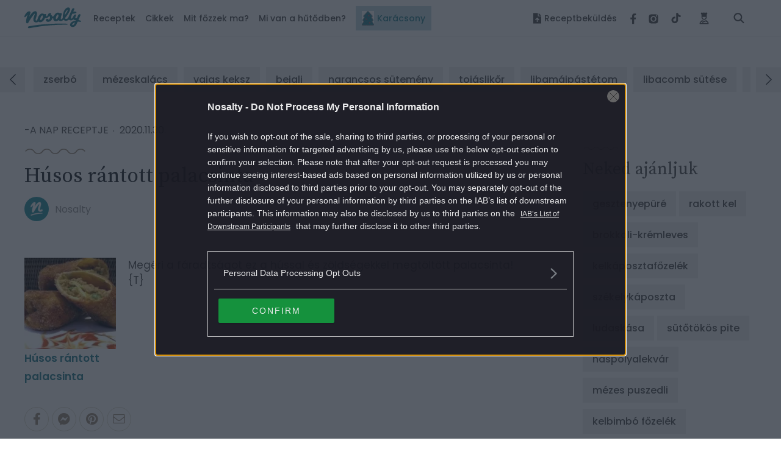

--- FILE ---
content_type: text/html; charset=utf-8
request_url: https://www.google.com/recaptcha/api2/aframe
body_size: 182
content:
<!DOCTYPE HTML><html><head><meta http-equiv="content-type" content="text/html; charset=UTF-8"></head><body><script nonce="1kyP5FO3HlbH19UcmxatgQ">/** Anti-fraud and anti-abuse applications only. See google.com/recaptcha */ try{var clients={'sodar':'https://pagead2.googlesyndication.com/pagead/sodar?'};window.addEventListener("message",function(a){try{if(a.source===window.parent){var b=JSON.parse(a.data);var c=clients[b['id']];if(c){var d=document.createElement('img');d.src=c+b['params']+'&rc='+(localStorage.getItem("rc::a")?sessionStorage.getItem("rc::b"):"");window.document.body.appendChild(d);sessionStorage.setItem("rc::e",parseInt(sessionStorage.getItem("rc::e")||0)+1);localStorage.setItem("rc::h",'1763689583742');}}}catch(b){}});window.parent.postMessage("_grecaptcha_ready", "*");}catch(b){}</script></body></html>

--- FILE ---
content_type: application/javascript
request_url: https://www.nosalty.hu/build/assets/index-D3mqsRyr.js
body_size: 45584
content:
var zc=typeof globalThis<"u"?globalThis:typeof window<"u"?window:typeof global<"u"?global:typeof self<"u"?self:{};function tu(e){return e&&e.__esModule&&Object.prototype.hasOwnProperty.call(e,"default")?e.default:e}function Ic(e){if(e.__esModule)return e;var t=e.default;if(typeof t=="function"){var n=function r(){return this instanceof r?Reflect.construct(t,arguments,this.constructor):t.apply(this,arguments)};n.prototype=t.prototype}else n={};return Object.defineProperty(n,"__esModule",{value:!0}),Object.keys(e).forEach(function(r){var l=Object.getOwnPropertyDescriptor(e,r);Object.defineProperty(n,r,l.get?l:{enumerable:!0,get:function(){return e[r]}})}),n}var nu={exports:{}},yn={},ru={exports:{}},M={};/*
object-assign
(c) Sindre Sorhus
@license MIT
*/var Yi=Object.getOwnPropertySymbols,ya=Object.prototype.hasOwnProperty,ga=Object.prototype.propertyIsEnumerable;function wa(e){if(e==null)throw new TypeError("Object.assign cannot be called with null or undefined");return Object(e)}function Ea(){try{if(!Object.assign)return!1;var e=new String("abc");if(e[5]="de",Object.getOwnPropertyNames(e)[0]==="5")return!1;for(var t={},n=0;n<10;n++)t["_"+String.fromCharCode(n)]=n;var r=Object.getOwnPropertyNames(t).map(function(i){return t[i]});if(r.join("")!=="0123456789")return!1;var l={};return"abcdefghijklmnopqrst".split("").forEach(function(i){l[i]=i}),Object.keys(Object.assign({},l)).join("")==="abcdefghijklmnopqrst"}catch{return!1}}var lu=Ea()?Object.assign:function(e,t){for(var n,r=wa(e),l,i=1;i<arguments.length;i++){n=Object(arguments[i]);for(var o in n)ya.call(n,o)&&(r[o]=n[o]);if(Yi){l=Yi(n);for(var u=0;u<l.length;u++)ga.call(n,l[u])&&(r[l[u]]=n[l[u]])}}return r};/** @license React v16.14.0
 * react.production.min.js
 *
 * Copyright (c) Facebook, Inc. and its affiliates.
 *
 * This source code is licensed under the MIT license found in the
 * LICENSE file in the root directory of this source tree.
 */var Gl=lu,ve=typeof Symbol=="function"&&Symbol.for,gn=ve?Symbol.for("react.element"):60103,Ta=ve?Symbol.for("react.portal"):60106,ka=ve?Symbol.for("react.fragment"):60107,xa=ve?Symbol.for("react.strict_mode"):60108,Sa=ve?Symbol.for("react.profiler"):60114,Ca=ve?Symbol.for("react.provider"):60109,_a=ve?Symbol.for("react.context"):60110,Pa=ve?Symbol.for("react.forward_ref"):60112,Na=ve?Symbol.for("react.suspense"):60113,Oa=ve?Symbol.for("react.memo"):60115,Ra=ve?Symbol.for("react.lazy"):60116,Xi=typeof Symbol=="function"&&Symbol.iterator;function wn(e){for(var t="https://reactjs.org/docs/error-decoder.html?invariant="+e,n=1;n<arguments.length;n++)t+="&args[]="+encodeURIComponent(arguments[n]);return"Minified React error #"+e+"; visit "+t+" for the full message or use the non-minified dev environment for full errors and additional helpful warnings."}var iu={isMounted:function(){return!1},enqueueForceUpdate:function(){},enqueueReplaceState:function(){},enqueueSetState:function(){}},ou={};function Dt(e,t,n){this.props=e,this.context=t,this.refs=ou,this.updater=n||iu}Dt.prototype.isReactComponent={};Dt.prototype.setState=function(e,t){if(typeof e!="object"&&typeof e!="function"&&e!=null)throw Error(wn(85));this.updater.enqueueSetState(this,e,t,"setState")};Dt.prototype.forceUpdate=function(e){this.updater.enqueueForceUpdate(this,e,"forceUpdate")};function uu(){}uu.prototype=Dt.prototype;function Zl(e,t,n){this.props=e,this.context=t,this.refs=ou,this.updater=n||iu}var Jl=Zl.prototype=new uu;Jl.constructor=Zl;Gl(Jl,Dt.prototype);Jl.isPureReactComponent=!0;var ql={current:null},su=Object.prototype.hasOwnProperty,au={key:!0,ref:!0,__self:!0,__source:!0};function fu(e,t,n){var r,l={},i=null,o=null;if(t!=null)for(r in t.ref!==void 0&&(o=t.ref),t.key!==void 0&&(i=""+t.key),t)su.call(t,r)&&!au.hasOwnProperty(r)&&(l[r]=t[r]);var u=arguments.length-2;if(u===1)l.children=n;else if(1<u){for(var f=Array(u),c=0;c<u;c++)f[c]=arguments[c+2];l.children=f}if(e&&e.defaultProps)for(r in u=e.defaultProps,u)l[r]===void 0&&(l[r]=u[r]);return{$$typeof:gn,type:e,key:i,ref:o,props:l,_owner:ql.current}}function Ma(e,t){return{$$typeof:gn,type:e.type,key:t,ref:e.ref,props:e.props,_owner:e._owner}}function bl(e){return typeof e=="object"&&e!==null&&e.$$typeof===gn}function za(e){var t={"=":"=0",":":"=2"};return"$"+(""+e).replace(/[=:]/g,function(n){return t[n]})}var cu=/\/+/g,bn=[];function du(e,t,n,r){if(bn.length){var l=bn.pop();return l.result=e,l.keyPrefix=t,l.func=n,l.context=r,l.count=0,l}return{result:e,keyPrefix:t,func:n,context:r,count:0}}function pu(e){e.result=null,e.keyPrefix=null,e.func=null,e.context=null,e.count=0,10>bn.length&&bn.push(e)}function rl(e,t,n,r){var l=typeof e;(l==="undefined"||l==="boolean")&&(e=null);var i=!1;if(e===null)i=!0;else switch(l){case"string":case"number":i=!0;break;case"object":switch(e.$$typeof){case gn:case Ta:i=!0}}if(i)return n(r,e,t===""?"."+Vr(e,0):t),1;if(i=0,t=t===""?".":t+":",Array.isArray(e))for(var o=0;o<e.length;o++){l=e[o];var u=t+Vr(l,o);i+=rl(l,u,n,r)}else if(e===null||typeof e!="object"?u=null:(u=Xi&&e[Xi]||e["@@iterator"],u=typeof u=="function"?u:null),typeof u=="function")for(e=u.call(e),o=0;!(l=e.next()).done;)l=l.value,u=t+Vr(l,o++),i+=rl(l,u,n,r);else if(l==="object")throw n=""+e,Error(wn(31,n==="[object Object]"?"object with keys {"+Object.keys(e).join(", ")+"}":n,""));return i}function ll(e,t,n){return e==null?0:rl(e,"",t,n)}function Vr(e,t){return typeof e=="object"&&e!==null&&e.key!=null?za(e.key):t.toString(36)}function Ia(e,t){e.func.call(e.context,t,e.count++)}function ja(e,t,n){var r=e.result,l=e.keyPrefix;e=e.func.call(e.context,t,e.count++),Array.isArray(e)?il(e,r,n,function(i){return i}):e!=null&&(bl(e)&&(e=Ma(e,l+(!e.key||t&&t.key===e.key?"":(""+e.key).replace(cu,"$&/")+"/")+n)),r.push(e))}function il(e,t,n,r,l){var i="";n!=null&&(i=(""+n).replace(cu,"$&/")+"/"),t=du(t,i,r,l),ll(e,ja,t),pu(t)}var mu={current:null};function ze(){var e=mu.current;if(e===null)throw Error(wn(321));return e}var Fa={ReactCurrentDispatcher:mu,ReactCurrentBatchConfig:{suspense:null},ReactCurrentOwner:ql,IsSomeRendererActing:{current:!1},assign:Gl};M.Children={map:function(e,t,n){if(e==null)return e;var r=[];return il(e,r,null,t,n),r},forEach:function(e,t,n){if(e==null)return e;t=du(null,null,t,n),ll(e,Ia,t),pu(t)},count:function(e){return ll(e,function(){return null},null)},toArray:function(e){var t=[];return il(e,t,null,function(n){return n}),t},only:function(e){if(!bl(e))throw Error(wn(143));return e}};M.Component=Dt;M.Fragment=ka;M.Profiler=Sa;M.PureComponent=Zl;M.StrictMode=xa;M.Suspense=Na;M.__SECRET_INTERNALS_DO_NOT_USE_OR_YOU_WILL_BE_FIRED=Fa;M.cloneElement=function(e,t,n){if(e==null)throw Error(wn(267,e));var r=Gl({},e.props),l=e.key,i=e.ref,o=e._owner;if(t!=null){if(t.ref!==void 0&&(i=t.ref,o=ql.current),t.key!==void 0&&(l=""+t.key),e.type&&e.type.defaultProps)var u=e.type.defaultProps;for(f in t)su.call(t,f)&&!au.hasOwnProperty(f)&&(r[f]=t[f]===void 0&&u!==void 0?u[f]:t[f])}var f=arguments.length-2;if(f===1)r.children=n;else if(1<f){u=Array(f);for(var c=0;c<f;c++)u[c]=arguments[c+2];r.children=u}return{$$typeof:gn,type:e.type,key:l,ref:i,props:r,_owner:o}};M.createContext=function(e,t){return t===void 0&&(t=null),e={$$typeof:_a,_calculateChangedBits:t,_currentValue:e,_currentValue2:e,_threadCount:0,Provider:null,Consumer:null},e.Provider={$$typeof:Ca,_context:e},e.Consumer=e};M.createElement=fu;M.createFactory=function(e){var t=fu.bind(null,e);return t.type=e,t};M.createRef=function(){return{current:null}};M.forwardRef=function(e){return{$$typeof:Pa,render:e}};M.isValidElement=bl;M.lazy=function(e){return{$$typeof:Ra,_ctor:e,_status:-1,_result:null}};M.memo=function(e,t){return{$$typeof:Oa,type:e,compare:t===void 0?null:t}};M.useCallback=function(e,t){return ze().useCallback(e,t)};M.useContext=function(e,t){return ze().useContext(e,t)};M.useDebugValue=function(){};M.useEffect=function(e,t){return ze().useEffect(e,t)};M.useImperativeHandle=function(e,t,n){return ze().useImperativeHandle(e,t,n)};M.useLayoutEffect=function(e,t){return ze().useLayoutEffect(e,t)};M.useMemo=function(e,t){return ze().useMemo(e,t)};M.useReducer=function(e,t,n){return ze().useReducer(e,t,n)};M.useRef=function(e){return ze().useRef(e)};M.useState=function(e){return ze().useState(e)};M.version="16.14.0";ru.exports=M;var ei=ru.exports;const jc=tu(ei);/** @license React v16.14.0
 * react-jsx-runtime.production.min.js
 *
 * Copyright (c) Facebook, Inc. and its affiliates.
 *
 * This source code is licensed under the MIT license found in the
 * LICENSE file in the root directory of this source tree.
 */var La=ei,hu=60103;yn.Fragment=60107;if(typeof Symbol=="function"&&Symbol.for){var Gi=Symbol.for;hu=Gi("react.element"),yn.Fragment=Gi("react.fragment")}var Da=La.__SECRET_INTERNALS_DO_NOT_USE_OR_YOU_WILL_BE_FIRED.ReactCurrentOwner,Ua=Object.prototype.hasOwnProperty,$a={key:!0,ref:!0,__self:!0,__source:!0};function vu(e,t,n){var r,l={},i=null,o=null;n!==void 0&&(i=""+n),t.key!==void 0&&(i=""+t.key),t.ref!==void 0&&(o=t.ref);for(r in t)Ua.call(t,r)&&!$a.hasOwnProperty(r)&&(l[r]=t[r]);if(e&&e.defaultProps)for(r in t=e.defaultProps,t)l[r]===void 0&&(l[r]=t[r]);return{$$typeof:hu,type:e,key:i,ref:o,props:l,_owner:Da.current}}yn.jsx=vu;yn.jsxs=vu;nu.exports=yn;var Fc=nu.exports,yu={exports:{}},de={},gu={exports:{}},wu={};/** @license React v0.19.1
 * scheduler.production.min.js
 *
 * Copyright (c) Facebook, Inc. and its affiliates.
 *
 * This source code is licensed under the MIT license found in the
 * LICENSE file in the root directory of this source tree.
 */(function(e){var t,n,r,l,i;if(typeof window>"u"||typeof MessageChannel!="function"){var o=null,u=null,f=function(){if(o!==null)try{var v=e.unstable_now();o(!0,v),o=null}catch(k){throw setTimeout(f,0),k}},c=Date.now();e.unstable_now=function(){return Date.now()-c},t=function(v){o!==null?setTimeout(t,0,v):(o=v,setTimeout(f,0))},n=function(v,k){u=setTimeout(v,k)},r=function(){clearTimeout(u)},l=function(){return!1},i=e.unstable_forceFrameRate=function(){}}else{var y=window.performance,g=window.Date,_=window.setTimeout,R=window.clearTimeout;if(typeof console<"u"){var J=window.cancelAnimationFrame;typeof window.requestAnimationFrame!="function"&&console.error("This browser doesn't support requestAnimationFrame. Make sure that you load a polyfill in older browsers. https://fb.me/react-polyfills"),typeof J!="function"&&console.error("This browser doesn't support cancelAnimationFrame. Make sure that you load a polyfill in older browsers. https://fb.me/react-polyfills")}if(typeof y=="object"&&typeof y.now=="function")e.unstable_now=function(){return y.now()};else{var D=g.now();e.unstable_now=function(){return g.now()-D}}var a=!1,s=null,d=-1,p=5,h=0;l=function(){return e.unstable_now()>=h},i=function(){},e.unstable_forceFrameRate=function(v){0>v||125<v?console.error("forceFrameRate takes a positive int between 0 and 125, forcing framerates higher than 125 fps is not unsupported"):p=0<v?Math.floor(1e3/v):5};var w=new MessageChannel,T=w.port2;w.port1.onmessage=function(){if(s!==null){var v=e.unstable_now();h=v+p;try{s(!0,v)?T.postMessage(null):(a=!1,s=null)}catch(k){throw T.postMessage(null),k}}else a=!1},t=function(v){s=v,a||(a=!0,T.postMessage(null))},n=function(v,k){d=_(function(){v(e.unstable_now())},k)},r=function(){R(d),d=-1}}function P(v,k){var O=v.length;v.push(k);e:for(;;){var F=O-1>>>1,U=v[F];if(U!==void 0&&0<ne(U,k))v[F]=k,v[O]=U,O=F;else break e}}function N(v){return v=v[0],v===void 0?null:v}function S(v){var k=v[0];if(k!==void 0){var O=v.pop();if(O!==k){v[0]=O;e:for(var F=0,U=v.length;F<U;){var qe=2*(F+1)-1,be=v[qe],Vt=qe+1,yt=v[Vt];if(be!==void 0&&0>ne(be,O))yt!==void 0&&0>ne(yt,be)?(v[F]=yt,v[Vt]=O,F=Vt):(v[F]=be,v[qe]=O,F=qe);else if(yt!==void 0&&0>ne(yt,O))v[F]=yt,v[Vt]=O,F=Vt;else break e}}return k}return null}function ne(v,k){var O=v.sortIndex-k.sortIndex;return O!==0?O:v.id-k.id}var re=[],Ie=[],ha=1,X=null,H=3,Pn=!1,Je=!1,At=!1;function Nn(v){for(var k=N(Ie);k!==null;){if(k.callback===null)S(Ie);else if(k.startTime<=v)S(Ie),k.sortIndex=k.expirationTime,P(re,k);else break;k=N(Ie)}}function $r(v){if(At=!1,Nn(v),!Je)if(N(re)!==null)Je=!0,t(Ar);else{var k=N(Ie);k!==null&&n($r,k.startTime-v)}}function Ar(v,k){Je=!1,At&&(At=!1,r()),Pn=!0;var O=H;try{for(Nn(k),X=N(re);X!==null&&(!(X.expirationTime>k)||v&&!l());){var F=X.callback;if(F!==null){X.callback=null,H=X.priorityLevel;var U=F(X.expirationTime<=k);k=e.unstable_now(),typeof U=="function"?X.callback=U:X===N(re)&&S(re),Nn(k)}else S(re);X=N(re)}if(X!==null)var qe=!0;else{var be=N(Ie);be!==null&&n($r,be.startTime-k),qe=!1}return qe}finally{X=null,H=O,Pn=!1}}function Bi(v){switch(v){case 1:return-1;case 2:return 250;case 5:return 1073741823;case 4:return 1e4;default:return 5e3}}var va=i;e.unstable_IdlePriority=5,e.unstable_ImmediatePriority=1,e.unstable_LowPriority=4,e.unstable_NormalPriority=3,e.unstable_Profiling=null,e.unstable_UserBlockingPriority=2,e.unstable_cancelCallback=function(v){v.callback=null},e.unstable_continueExecution=function(){Je||Pn||(Je=!0,t(Ar))},e.unstable_getCurrentPriorityLevel=function(){return H},e.unstable_getFirstCallbackNode=function(){return N(re)},e.unstable_next=function(v){switch(H){case 1:case 2:case 3:var k=3;break;default:k=H}var O=H;H=k;try{return v()}finally{H=O}},e.unstable_pauseExecution=function(){},e.unstable_requestPaint=va,e.unstable_runWithPriority=function(v,k){switch(v){case 1:case 2:case 3:case 4:case 5:break;default:v=3}var O=H;H=v;try{return k()}finally{H=O}},e.unstable_scheduleCallback=function(v,k,O){var F=e.unstable_now();if(typeof O=="object"&&O!==null){var U=O.delay;U=typeof U=="number"&&0<U?F+U:F,O=typeof O.timeout=="number"?O.timeout:Bi(v)}else O=Bi(v),U=F;return O=U+O,v={id:ha++,callback:k,priorityLevel:v,startTime:U,expirationTime:O,sortIndex:-1},U>F?(v.sortIndex=U,P(Ie,v),N(re)===null&&v===N(Ie)&&(At?r():At=!0,n($r,U-F))):(v.sortIndex=O,P(re,v),Je||Pn||(Je=!0,t(Ar))),v},e.unstable_shouldYield=function(){var v=e.unstable_now();Nn(v);var k=N(re);return k!==X&&X!==null&&k!==null&&k.callback!==null&&k.startTime<=v&&k.expirationTime<X.expirationTime||l()},e.unstable_wrapCallback=function(v){var k=H;return function(){var O=H;H=k;try{return v.apply(this,arguments)}finally{H=O}}}})(wu);gu.exports=wu;var Aa=gu.exports;/** @license React v16.14.0
 * react-dom.production.min.js
 *
 * Copyright (c) Facebook, Inc. and its affiliates.
 *
 * This source code is licensed under the MIT license found in the
 * LICENSE file in the root directory of this source tree.
 */var _r=ei,G=lu,W=Aa;function m(e){for(var t="https://reactjs.org/docs/error-decoder.html?invariant="+e,n=1;n<arguments.length;n++)t+="&args[]="+encodeURIComponent(arguments[n]);return"Minified React error #"+e+"; visit "+t+" for the full message or use the non-minified dev environment for full errors and additional helpful warnings."}if(!_r)throw Error(m(227));function Va(e,t,n,r,l,i,o,u,f){var c=Array.prototype.slice.call(arguments,3);try{t.apply(n,c)}catch(y){this.onError(y)}}var qt=!1,er=null,tr=!1,ol=null,Wa={onError:function(e){qt=!0,er=e}};function Qa(e,t,n,r,l,i,o,u,f){qt=!1,er=null,Va.apply(Wa,arguments)}function Ha(e,t,n,r,l,i,o,u,f){if(Qa.apply(this,arguments),qt){if(qt){var c=er;qt=!1,er=null}else throw Error(m(198));tr||(tr=!0,ol=c)}}var ti=null,Eu=null,Tu=null;function Zi(e,t,n){var r=e.type||"unknown-event";e.currentTarget=Tu(n),Ha(r,t,void 0,e),e.currentTarget=null}var nr=null,gt={};function ku(){if(nr)for(var e in gt){var t=gt[e],n=nr.indexOf(e);if(!(-1<n))throw Error(m(96,e));if(!rr[n]){if(!t.extractEvents)throw Error(m(97,e));rr[n]=t,n=t.eventTypes;for(var r in n){var l=void 0,i=n[r],o=t,u=r;if(ul.hasOwnProperty(u))throw Error(m(99,u));ul[u]=i;var f=i.phasedRegistrationNames;if(f){for(l in f)f.hasOwnProperty(l)&&Ji(f[l],o,u);l=!0}else i.registrationName?(Ji(i.registrationName,o,u),l=!0):l=!1;if(!l)throw Error(m(98,r,e))}}}}function Ji(e,t,n){if(Mt[e])throw Error(m(100,e));Mt[e]=t,ni[e]=t.eventTypes[n].dependencies}var rr=[],ul={},Mt={},ni={};function xu(e){var t=!1,n;for(n in e)if(e.hasOwnProperty(n)){var r=e[n];if(!gt.hasOwnProperty(n)||gt[n]!==r){if(gt[n])throw Error(m(102,n));gt[n]=r,t=!0}}t&&ku()}var Ze=!(typeof window>"u"||typeof window.document>"u"||typeof window.document.createElement>"u"),sl=null,Ct=null,_t=null;function qi(e){if(e=Eu(e)){if(typeof sl!="function")throw Error(m(280));var t=e.stateNode;t&&(t=ti(t),sl(e.stateNode,e.type,t))}}function Su(e){Ct?_t?_t.push(e):_t=[e]:Ct=e}function Cu(){if(Ct){var e=Ct,t=_t;if(_t=Ct=null,qi(e),t)for(e=0;e<t.length;e++)qi(t[e])}}function ri(e,t){return e(t)}function _u(e,t,n,r,l){return e(t,n,r,l)}function li(){}var Pu=ri,nt=!1,Wr=!1;function ii(){(Ct!==null||_t!==null)&&(li(),Cu())}function Nu(e,t,n){if(Wr)return e(t,n);Wr=!0;try{return Pu(e,t,n)}finally{Wr=!1,ii()}}var Ka=/^[:A-Z_a-z\u00C0-\u00D6\u00D8-\u00F6\u00F8-\u02FF\u0370-\u037D\u037F-\u1FFF\u200C-\u200D\u2070-\u218F\u2C00-\u2FEF\u3001-\uD7FF\uF900-\uFDCF\uFDF0-\uFFFD][:A-Z_a-z\u00C0-\u00D6\u00D8-\u00F6\u00F8-\u02FF\u0370-\u037D\u037F-\u1FFF\u200C-\u200D\u2070-\u218F\u2C00-\u2FEF\u3001-\uD7FF\uF900-\uFDCF\uFDF0-\uFFFD\-.0-9\u00B7\u0300-\u036F\u203F-\u2040]*$/,bi=Object.prototype.hasOwnProperty,eo={},to={};function Ba(e){return bi.call(to,e)?!0:bi.call(eo,e)?!1:Ka.test(e)?to[e]=!0:(eo[e]=!0,!1)}function Ya(e,t,n,r){if(n!==null&&n.type===0)return!1;switch(typeof t){case"function":case"symbol":return!0;case"boolean":return r?!1:n!==null?!n.acceptsBooleans:(e=e.toLowerCase().slice(0,5),e!=="data-"&&e!=="aria-");default:return!1}}function Xa(e,t,n,r){if(t===null||typeof t>"u"||Ya(e,t,n,r))return!0;if(r)return!1;if(n!==null)switch(n.type){case 3:return!t;case 4:return t===!1;case 5:return isNaN(t);case 6:return isNaN(t)||1>t}return!1}function Z(e,t,n,r,l,i){this.acceptsBooleans=t===2||t===3||t===4,this.attributeName=r,this.attributeNamespace=l,this.mustUseProperty=n,this.propertyName=e,this.type=t,this.sanitizeURL=i}var Q={};"children dangerouslySetInnerHTML defaultValue defaultChecked innerHTML suppressContentEditableWarning suppressHydrationWarning style".split(" ").forEach(function(e){Q[e]=new Z(e,0,!1,e,null,!1)});[["acceptCharset","accept-charset"],["className","class"],["htmlFor","for"],["httpEquiv","http-equiv"]].forEach(function(e){var t=e[0];Q[t]=new Z(t,1,!1,e[1],null,!1)});["contentEditable","draggable","spellCheck","value"].forEach(function(e){Q[e]=new Z(e,2,!1,e.toLowerCase(),null,!1)});["autoReverse","externalResourcesRequired","focusable","preserveAlpha"].forEach(function(e){Q[e]=new Z(e,2,!1,e,null,!1)});"allowFullScreen async autoFocus autoPlay controls default defer disabled disablePictureInPicture formNoValidate hidden loop noModule noValidate open playsInline readOnly required reversed scoped seamless itemScope".split(" ").forEach(function(e){Q[e]=new Z(e,3,!1,e.toLowerCase(),null,!1)});["checked","multiple","muted","selected"].forEach(function(e){Q[e]=new Z(e,3,!0,e,null,!1)});["capture","download"].forEach(function(e){Q[e]=new Z(e,4,!1,e,null,!1)});["cols","rows","size","span"].forEach(function(e){Q[e]=new Z(e,6,!1,e,null,!1)});["rowSpan","start"].forEach(function(e){Q[e]=new Z(e,5,!1,e.toLowerCase(),null,!1)});var oi=/[\-:]([a-z])/g;function ui(e){return e[1].toUpperCase()}"accent-height alignment-baseline arabic-form baseline-shift cap-height clip-path clip-rule color-interpolation color-interpolation-filters color-profile color-rendering dominant-baseline enable-background fill-opacity fill-rule flood-color flood-opacity font-family font-size font-size-adjust font-stretch font-style font-variant font-weight glyph-name glyph-orientation-horizontal glyph-orientation-vertical horiz-adv-x horiz-origin-x image-rendering letter-spacing lighting-color marker-end marker-mid marker-start overline-position overline-thickness paint-order panose-1 pointer-events rendering-intent shape-rendering stop-color stop-opacity strikethrough-position strikethrough-thickness stroke-dasharray stroke-dashoffset stroke-linecap stroke-linejoin stroke-miterlimit stroke-opacity stroke-width text-anchor text-decoration text-rendering underline-position underline-thickness unicode-bidi unicode-range units-per-em v-alphabetic v-hanging v-ideographic v-mathematical vector-effect vert-adv-y vert-origin-x vert-origin-y word-spacing writing-mode xmlns:xlink x-height".split(" ").forEach(function(e){var t=e.replace(oi,ui);Q[t]=new Z(t,1,!1,e,null,!1)});"xlink:actuate xlink:arcrole xlink:role xlink:show xlink:title xlink:type".split(" ").forEach(function(e){var t=e.replace(oi,ui);Q[t]=new Z(t,1,!1,e,"http://www.w3.org/1999/xlink",!1)});["xml:base","xml:lang","xml:space"].forEach(function(e){var t=e.replace(oi,ui);Q[t]=new Z(t,1,!1,e,"http://www.w3.org/XML/1998/namespace",!1)});["tabIndex","crossOrigin"].forEach(function(e){Q[e]=new Z(e,1,!1,e.toLowerCase(),null,!1)});Q.xlinkHref=new Z("xlinkHref",1,!1,"xlink:href","http://www.w3.org/1999/xlink",!0);["src","href","action","formAction"].forEach(function(e){Q[e]=new Z(e,1,!1,e.toLowerCase(),null,!0)});var me=_r.__SECRET_INTERNALS_DO_NOT_USE_OR_YOU_WILL_BE_FIRED;me.hasOwnProperty("ReactCurrentDispatcher")||(me.ReactCurrentDispatcher={current:null});me.hasOwnProperty("ReactCurrentBatchConfig")||(me.ReactCurrentBatchConfig={suspense:null});function si(e,t,n,r){var l=Q.hasOwnProperty(t)?Q[t]:null,i=l!==null?l.type===0:r?!1:!(!(2<t.length)||t[0]!=="o"&&t[0]!=="O"||t[1]!=="n"&&t[1]!=="N");i||(Xa(t,n,l,r)&&(n=null),r||l===null?Ba(t)&&(n===null?e.removeAttribute(t):e.setAttribute(t,""+n)):l.mustUseProperty?e[l.propertyName]=n===null?l.type===3?!1:"":n:(t=l.attributeName,r=l.attributeNamespace,n===null?e.removeAttribute(t):(l=l.type,n=l===3||l===4&&n===!0?"":""+n,r?e.setAttributeNS(r,t,n):e.setAttribute(t,n))))}var Ga=/^(.*)[\\\/]/,te=typeof Symbol=="function"&&Symbol.for,On=te?Symbol.for("react.element"):60103,wt=te?Symbol.for("react.portal"):60106,tt=te?Symbol.for("react.fragment"):60107,Ou=te?Symbol.for("react.strict_mode"):60108,$n=te?Symbol.for("react.profiler"):60114,Ru=te?Symbol.for("react.provider"):60109,Mu=te?Symbol.for("react.context"):60110,Za=te?Symbol.for("react.concurrent_mode"):60111,ai=te?Symbol.for("react.forward_ref"):60112,An=te?Symbol.for("react.suspense"):60113,al=te?Symbol.for("react.suspense_list"):60120,fi=te?Symbol.for("react.memo"):60115,zu=te?Symbol.for("react.lazy"):60116,Iu=te?Symbol.for("react.block"):60121,no=typeof Symbol=="function"&&Symbol.iterator;function Wt(e){return e===null||typeof e!="object"?null:(e=no&&e[no]||e["@@iterator"],typeof e=="function"?e:null)}function Ja(e){if(e._status===-1){e._status=0;var t=e._ctor;t=t(),e._result=t,t.then(function(n){e._status===0&&(n=n.default,e._status=1,e._result=n)},function(n){e._status===0&&(e._status=2,e._result=n)})}}function Me(e){if(e==null)return null;if(typeof e=="function")return e.displayName||e.name||null;if(typeof e=="string")return e;switch(e){case tt:return"Fragment";case wt:return"Portal";case $n:return"Profiler";case Ou:return"StrictMode";case An:return"Suspense";case al:return"SuspenseList"}if(typeof e=="object")switch(e.$$typeof){case Mu:return"Context.Consumer";case Ru:return"Context.Provider";case ai:var t=e.render;return t=t.displayName||t.name||"",e.displayName||(t!==""?"ForwardRef("+t+")":"ForwardRef");case fi:return Me(e.type);case Iu:return Me(e.render);case zu:if(e=e._status===1?e._result:null)return Me(e)}return null}function ci(e){var t="";do{e:switch(e.tag){case 3:case 4:case 6:case 7:case 10:case 9:var n="";break e;default:var r=e._debugOwner,l=e._debugSource,i=Me(e.type);n=null,r&&(n=Me(r.type)),r=i,i="",l?i=" (at "+l.fileName.replace(Ga,"")+":"+l.lineNumber+")":n&&(i=" (created by "+n+")"),n=`
    in `+(r||"Unknown")+i}t+=n,e=e.return}while(e);return t}function Ye(e){switch(typeof e){case"boolean":case"number":case"object":case"string":case"undefined":return e;default:return""}}function ju(e){var t=e.type;return(e=e.nodeName)&&e.toLowerCase()==="input"&&(t==="checkbox"||t==="radio")}function qa(e){var t=ju(e)?"checked":"value",n=Object.getOwnPropertyDescriptor(e.constructor.prototype,t),r=""+e[t];if(!e.hasOwnProperty(t)&&typeof n<"u"&&typeof n.get=="function"&&typeof n.set=="function"){var l=n.get,i=n.set;return Object.defineProperty(e,t,{configurable:!0,get:function(){return l.call(this)},set:function(o){r=""+o,i.call(this,o)}}),Object.defineProperty(e,t,{enumerable:n.enumerable}),{getValue:function(){return r},setValue:function(o){r=""+o},stopTracking:function(){e._valueTracker=null,delete e[t]}}}}function Rn(e){e._valueTracker||(e._valueTracker=qa(e))}function Fu(e){if(!e)return!1;var t=e._valueTracker;if(!t)return!0;var n=t.getValue(),r="";return e&&(r=ju(e)?e.checked?"true":"false":e.value),e=r,e!==n?(t.setValue(e),!0):!1}function fl(e,t){var n=t.checked;return G({},t,{defaultChecked:void 0,defaultValue:void 0,value:void 0,checked:n??e._wrapperState.initialChecked})}function ro(e,t){var n=t.defaultValue==null?"":t.defaultValue,r=t.checked!=null?t.checked:t.defaultChecked;n=Ye(t.value!=null?t.value:n),e._wrapperState={initialChecked:r,initialValue:n,controlled:t.type==="checkbox"||t.type==="radio"?t.checked!=null:t.value!=null}}function Lu(e,t){t=t.checked,t!=null&&si(e,"checked",t,!1)}function cl(e,t){Lu(e,t);var n=Ye(t.value),r=t.type;if(n!=null)r==="number"?(n===0&&e.value===""||e.value!=n)&&(e.value=""+n):e.value!==""+n&&(e.value=""+n);else if(r==="submit"||r==="reset"){e.removeAttribute("value");return}t.hasOwnProperty("value")?dl(e,t.type,n):t.hasOwnProperty("defaultValue")&&dl(e,t.type,Ye(t.defaultValue)),t.checked==null&&t.defaultChecked!=null&&(e.defaultChecked=!!t.defaultChecked)}function lo(e,t,n){if(t.hasOwnProperty("value")||t.hasOwnProperty("defaultValue")){var r=t.type;if(!(r!=="submit"&&r!=="reset"||t.value!==void 0&&t.value!==null))return;t=""+e._wrapperState.initialValue,n||t===e.value||(e.value=t),e.defaultValue=t}n=e.name,n!==""&&(e.name=""),e.defaultChecked=!!e._wrapperState.initialChecked,n!==""&&(e.name=n)}function dl(e,t,n){(t!=="number"||e.ownerDocument.activeElement!==e)&&(n==null?e.defaultValue=""+e._wrapperState.initialValue:e.defaultValue!==""+n&&(e.defaultValue=""+n))}function ba(e){var t="";return _r.Children.forEach(e,function(n){n!=null&&(t+=n)}),t}function pl(e,t){return e=G({children:void 0},t),(t=ba(t.children))&&(e.children=t),e}function Pt(e,t,n,r){if(e=e.options,t){t={};for(var l=0;l<n.length;l++)t["$"+n[l]]=!0;for(n=0;n<e.length;n++)l=t.hasOwnProperty("$"+e[n].value),e[n].selected!==l&&(e[n].selected=l),l&&r&&(e[n].defaultSelected=!0)}else{for(n=""+Ye(n),t=null,l=0;l<e.length;l++){if(e[l].value===n){e[l].selected=!0,r&&(e[l].defaultSelected=!0);return}t!==null||e[l].disabled||(t=e[l])}t!==null&&(t.selected=!0)}}function ml(e,t){if(t.dangerouslySetInnerHTML!=null)throw Error(m(91));return G({},t,{value:void 0,defaultValue:void 0,children:""+e._wrapperState.initialValue})}function io(e,t){var n=t.value;if(n==null){if(n=t.children,t=t.defaultValue,n!=null){if(t!=null)throw Error(m(92));if(Array.isArray(n)){if(!(1>=n.length))throw Error(m(93));n=n[0]}t=n}t==null&&(t=""),n=t}e._wrapperState={initialValue:Ye(n)}}function Du(e,t){var n=Ye(t.value),r=Ye(t.defaultValue);n!=null&&(n=""+n,n!==e.value&&(e.value=n),t.defaultValue==null&&e.defaultValue!==n&&(e.defaultValue=n)),r!=null&&(e.defaultValue=""+r)}function oo(e){var t=e.textContent;t===e._wrapperState.initialValue&&t!==""&&t!==null&&(e.value=t)}var Uu={html:"http://www.w3.org/1999/xhtml",mathml:"http://www.w3.org/1998/Math/MathML",svg:"http://www.w3.org/2000/svg"};function $u(e){switch(e){case"svg":return"http://www.w3.org/2000/svg";case"math":return"http://www.w3.org/1998/Math/MathML";default:return"http://www.w3.org/1999/xhtml"}}function hl(e,t){return e==null||e==="http://www.w3.org/1999/xhtml"?$u(t):e==="http://www.w3.org/2000/svg"&&t==="foreignObject"?"http://www.w3.org/1999/xhtml":e}var Mn,Au=function(e){return typeof MSApp<"u"&&MSApp.execUnsafeLocalFunction?function(t,n,r,l){MSApp.execUnsafeLocalFunction(function(){return e(t,n,r,l)})}:e}(function(e,t){if(e.namespaceURI!==Uu.svg||"innerHTML"in e)e.innerHTML=t;else{for(Mn=Mn||document.createElement("div"),Mn.innerHTML="<svg>"+t.valueOf().toString()+"</svg>",t=Mn.firstChild;e.firstChild;)e.removeChild(e.firstChild);for(;t.firstChild;)e.appendChild(t.firstChild)}});function un(e,t){if(t){var n=e.firstChild;if(n&&n===e.lastChild&&n.nodeType===3){n.nodeValue=t;return}}e.textContent=t}function zn(e,t){var n={};return n[e.toLowerCase()]=t.toLowerCase(),n["Webkit"+e]="webkit"+t,n["Moz"+e]="moz"+t,n}var Et={animationend:zn("Animation","AnimationEnd"),animationiteration:zn("Animation","AnimationIteration"),animationstart:zn("Animation","AnimationStart"),transitionend:zn("Transition","TransitionEnd")},Qr={},Vu={};Ze&&(Vu=document.createElement("div").style,"AnimationEvent"in window||(delete Et.animationend.animation,delete Et.animationiteration.animation,delete Et.animationstart.animation),"TransitionEvent"in window||delete Et.transitionend.transition);function Pr(e){if(Qr[e])return Qr[e];if(!Et[e])return e;var t=Et[e],n;for(n in t)if(t.hasOwnProperty(n)&&n in Vu)return Qr[e]=t[n];return e}var Wu=Pr("animationend"),Qu=Pr("animationiteration"),Hu=Pr("animationstart"),Ku=Pr("transitionend"),Gt="abort canplay canplaythrough durationchange emptied encrypted ended error loadeddata loadedmetadata loadstart pause play playing progress ratechange seeked seeking stalled suspend timeupdate volumechange waiting".split(" "),uo=new(typeof WeakMap=="function"?WeakMap:Map);function di(e){var t=uo.get(e);return t===void 0&&(t=new Map,uo.set(e,t)),t}function vt(e){var t=e,n=e;if(e.alternate)for(;t.return;)t=t.return;else{e=t;do t=e,t.effectTag&1026&&(n=t.return),e=t.return;while(e)}return t.tag===3?n:null}function Bu(e){if(e.tag===13){var t=e.memoizedState;if(t===null&&(e=e.alternate,e!==null&&(t=e.memoizedState)),t!==null)return t.dehydrated}return null}function so(e){if(vt(e)!==e)throw Error(m(188))}function ef(e){var t=e.alternate;if(!t){if(t=vt(e),t===null)throw Error(m(188));return t!==e?null:e}for(var n=e,r=t;;){var l=n.return;if(l===null)break;var i=l.alternate;if(i===null){if(r=l.return,r!==null){n=r;continue}break}if(l.child===i.child){for(i=l.child;i;){if(i===n)return so(l),e;if(i===r)return so(l),t;i=i.sibling}throw Error(m(188))}if(n.return!==r.return)n=l,r=i;else{for(var o=!1,u=l.child;u;){if(u===n){o=!0,n=l,r=i;break}if(u===r){o=!0,r=l,n=i;break}u=u.sibling}if(!o){for(u=i.child;u;){if(u===n){o=!0,n=i,r=l;break}if(u===r){o=!0,r=i,n=l;break}u=u.sibling}if(!o)throw Error(m(189))}}if(n.alternate!==r)throw Error(m(190))}if(n.tag!==3)throw Error(m(188));return n.stateNode.current===n?e:t}function Yu(e){if(e=ef(e),!e)return null;for(var t=e;;){if(t.tag===5||t.tag===6)return t;if(t.child)t.child.return=t,t=t.child;else{if(t===e)break;for(;!t.sibling;){if(!t.return||t.return===e)return null;t=t.return}t.sibling.return=t.return,t=t.sibling}}return null}function zt(e,t){if(t==null)throw Error(m(30));return e==null?t:Array.isArray(e)?Array.isArray(t)?(e.push.apply(e,t),e):(e.push(t),e):Array.isArray(t)?[e].concat(t):[e,t]}function pi(e,t,n){Array.isArray(e)?e.forEach(t,n):e&&t.call(n,e)}var Qt=null;function tf(e){if(e){var t=e._dispatchListeners,n=e._dispatchInstances;if(Array.isArray(t))for(var r=0;r<t.length&&!e.isPropagationStopped();r++)Zi(e,t[r],n[r]);else t&&Zi(e,t,n);e._dispatchListeners=null,e._dispatchInstances=null,e.isPersistent()||e.constructor.release(e)}}function Nr(e){if(e!==null&&(Qt=zt(Qt,e)),e=Qt,Qt=null,e){if(pi(e,tf),Qt)throw Error(m(95));if(tr)throw e=ol,tr=!1,ol=null,e}}function mi(e){return e=e.target||e.srcElement||window,e.correspondingUseElement&&(e=e.correspondingUseElement),e.nodeType===3?e.parentNode:e}function Xu(e){if(!Ze)return!1;e="on"+e;var t=e in document;return t||(t=document.createElement("div"),t.setAttribute(e,"return;"),t=typeof t[e]=="function"),t}var lr=[];function Gu(e){e.topLevelType=null,e.nativeEvent=null,e.targetInst=null,e.ancestors.length=0,10>lr.length&&lr.push(e)}function Zu(e,t,n,r){if(lr.length){var l=lr.pop();return l.topLevelType=e,l.eventSystemFlags=r,l.nativeEvent=t,l.targetInst=n,l}return{topLevelType:e,eventSystemFlags:r,nativeEvent:t,targetInst:n,ancestors:[]}}function Ju(e){var t=e.targetInst,n=t;do{if(!n){e.ancestors.push(n);break}var r=n;if(r.tag===3)r=r.stateNode.containerInfo;else{for(;r.return;)r=r.return;r=r.tag!==3?null:r.stateNode.containerInfo}if(!r)break;t=n.tag,t!==5&&t!==6||e.ancestors.push(n),n=Tn(r)}while(n);for(n=0;n<e.ancestors.length;n++){t=e.ancestors[n];var l=mi(e.nativeEvent);r=e.topLevelType;var i=e.nativeEvent,o=e.eventSystemFlags;n===0&&(o|=64);for(var u=null,f=0;f<rr.length;f++){var c=rr[f];c&&(c=c.extractEvents(r,t,i,l,o))&&(u=zt(u,c))}Nr(u)}}function vl(e,t,n){if(!n.has(e)){switch(e){case"scroll":Zt(t,"scroll",!0);break;case"focus":case"blur":Zt(t,"focus",!0),Zt(t,"blur",!0),n.set("blur",null),n.set("focus",null);break;case"cancel":case"close":Xu(e)&&Zt(t,e,!0);break;case"invalid":case"submit":case"reset":break;default:Gt.indexOf(e)===-1&&I(e,t)}n.set(e,null)}}var qu,hi,bu,yl=!1,ye=[],Ae=null,Ve=null,We=null,sn=new Map,an=new Map,Ht=[],gl="mousedown mouseup touchcancel touchend touchstart auxclick dblclick pointercancel pointerdown pointerup dragend dragstart drop compositionend compositionstart keydown keypress keyup input textInput close cancel copy cut paste click change contextmenu reset submit".split(" "),nf="focus blur dragenter dragleave mouseover mouseout pointerover pointerout gotpointercapture lostpointercapture".split(" ");function rf(e,t){var n=di(t);gl.forEach(function(r){vl(r,t,n)}),nf.forEach(function(r){vl(r,t,n)})}function wl(e,t,n,r,l){return{blockedOn:e,topLevelType:t,eventSystemFlags:n|32,nativeEvent:l,container:r}}function ao(e,t){switch(e){case"focus":case"blur":Ae=null;break;case"dragenter":case"dragleave":Ve=null;break;case"mouseover":case"mouseout":We=null;break;case"pointerover":case"pointerout":sn.delete(t.pointerId);break;case"gotpointercapture":case"lostpointercapture":an.delete(t.pointerId)}}function Kt(e,t,n,r,l,i){return e===null||e.nativeEvent!==i?(e=wl(t,n,r,l,i),t!==null&&(t=kn(t),t!==null&&hi(t)),e):(e.eventSystemFlags|=r,e)}function lf(e,t,n,r,l){switch(t){case"focus":return Ae=Kt(Ae,e,t,n,r,l),!0;case"dragenter":return Ve=Kt(Ve,e,t,n,r,l),!0;case"mouseover":return We=Kt(We,e,t,n,r,l),!0;case"pointerover":var i=l.pointerId;return sn.set(i,Kt(sn.get(i)||null,e,t,n,r,l)),!0;case"gotpointercapture":return i=l.pointerId,an.set(i,Kt(an.get(i)||null,e,t,n,r,l)),!0}return!1}function of(e){var t=Tn(e.target);if(t!==null){var n=vt(t);if(n!==null){if(t=n.tag,t===13){if(t=Bu(n),t!==null){e.blockedOn=t,W.unstable_runWithPriority(e.priority,function(){bu(n)});return}}else if(t===3&&n.stateNode.hydrate){e.blockedOn=n.tag===3?n.stateNode.containerInfo:null;return}}}e.blockedOn=null}function Vn(e){if(e.blockedOn!==null)return!1;var t=gi(e.topLevelType,e.eventSystemFlags,e.container,e.nativeEvent);if(t!==null){var n=kn(t);return n!==null&&hi(n),e.blockedOn=t,!1}return!0}function fo(e,t,n){Vn(e)&&n.delete(t)}function uf(){for(yl=!1;0<ye.length;){var e=ye[0];if(e.blockedOn!==null){e=kn(e.blockedOn),e!==null&&qu(e);break}var t=gi(e.topLevelType,e.eventSystemFlags,e.container,e.nativeEvent);t!==null?e.blockedOn=t:ye.shift()}Ae!==null&&Vn(Ae)&&(Ae=null),Ve!==null&&Vn(Ve)&&(Ve=null),We!==null&&Vn(We)&&(We=null),sn.forEach(fo),an.forEach(fo)}function Bt(e,t){e.blockedOn===t&&(e.blockedOn=null,yl||(yl=!0,W.unstable_scheduleCallback(W.unstable_NormalPriority,uf)))}function es(e){function t(l){return Bt(l,e)}if(0<ye.length){Bt(ye[0],e);for(var n=1;n<ye.length;n++){var r=ye[n];r.blockedOn===e&&(r.blockedOn=null)}}for(Ae!==null&&Bt(Ae,e),Ve!==null&&Bt(Ve,e),We!==null&&Bt(We,e),sn.forEach(t),an.forEach(t),n=0;n<Ht.length;n++)r=Ht[n],r.blockedOn===e&&(r.blockedOn=null);for(;0<Ht.length&&(n=Ht[0],n.blockedOn===null);)of(n),n.blockedOn===null&&Ht.shift()}var ts={},ns=new Map,vi=new Map,sf=["abort","abort",Wu,"animationEnd",Qu,"animationIteration",Hu,"animationStart","canplay","canPlay","canplaythrough","canPlayThrough","durationchange","durationChange","emptied","emptied","encrypted","encrypted","ended","ended","error","error","gotpointercapture","gotPointerCapture","load","load","loadeddata","loadedData","loadedmetadata","loadedMetadata","loadstart","loadStart","lostpointercapture","lostPointerCapture","playing","playing","progress","progress","seeking","seeking","stalled","stalled","suspend","suspend","timeupdate","timeUpdate",Ku,"transitionEnd","waiting","waiting"];function yi(e,t){for(var n=0;n<e.length;n+=2){var r=e[n],l=e[n+1],i="on"+(l[0].toUpperCase()+l.slice(1));i={phasedRegistrationNames:{bubbled:i,captured:i+"Capture"},dependencies:[r],eventPriority:t},vi.set(r,t),ns.set(r,i),ts[l]=i}}yi("blur blur cancel cancel click click close close contextmenu contextMenu copy copy cut cut auxclick auxClick dblclick doubleClick dragend dragEnd dragstart dragStart drop drop focus focus input input invalid invalid keydown keyDown keypress keyPress keyup keyUp mousedown mouseDown mouseup mouseUp paste paste pause pause play play pointercancel pointerCancel pointerdown pointerDown pointerup pointerUp ratechange rateChange reset reset seeked seeked submit submit touchcancel touchCancel touchend touchEnd touchstart touchStart volumechange volumeChange".split(" "),0);yi("drag drag dragenter dragEnter dragexit dragExit dragleave dragLeave dragover dragOver mousemove mouseMove mouseout mouseOut mouseover mouseOver pointermove pointerMove pointerout pointerOut pointerover pointerOver scroll scroll toggle toggle touchmove touchMove wheel wheel".split(" "),1);yi(sf,2);for(var co="change selectionchange textInput compositionstart compositionend compositionupdate".split(" "),Hr=0;Hr<co.length;Hr++)vi.set(co[Hr],0);var af=W.unstable_UserBlockingPriority,ff=W.unstable_runWithPriority,Wn=!0;function I(e,t){Zt(t,e,!1)}function Zt(e,t,n){var r=vi.get(t);switch(r===void 0?2:r){case 0:r=cf.bind(null,t,1,e);break;case 1:r=df.bind(null,t,1,e);break;default:r=Or.bind(null,t,1,e)}n?e.addEventListener(t,r,!0):e.addEventListener(t,r,!1)}function cf(e,t,n,r){nt||li();var l=Or,i=nt;nt=!0;try{_u(l,e,t,n,r)}finally{(nt=i)||ii()}}function df(e,t,n,r){ff(af,Or.bind(null,e,t,n,r))}function Or(e,t,n,r){if(Wn)if(0<ye.length&&-1<gl.indexOf(e))e=wl(null,e,t,n,r),ye.push(e);else{var l=gi(e,t,n,r);if(l===null)ao(e,r);else if(-1<gl.indexOf(e))e=wl(l,e,t,n,r),ye.push(e);else if(!lf(l,e,t,n,r)){ao(e,r),e=Zu(e,r,null,t);try{Nu(Ju,e)}finally{Gu(e)}}}}function gi(e,t,n,r){if(n=mi(r),n=Tn(n),n!==null){var l=vt(n);if(l===null)n=null;else{var i=l.tag;if(i===13){if(n=Bu(l),n!==null)return n;n=null}else if(i===3){if(l.stateNode.hydrate)return l.tag===3?l.stateNode.containerInfo:null;n=null}else l!==n&&(n=null)}}e=Zu(e,r,n,t);try{Nu(Ju,e)}finally{Gu(e)}return null}var bt={animationIterationCount:!0,borderImageOutset:!0,borderImageSlice:!0,borderImageWidth:!0,boxFlex:!0,boxFlexGroup:!0,boxOrdinalGroup:!0,columnCount:!0,columns:!0,flex:!0,flexGrow:!0,flexPositive:!0,flexShrink:!0,flexNegative:!0,flexOrder:!0,gridArea:!0,gridRow:!0,gridRowEnd:!0,gridRowSpan:!0,gridRowStart:!0,gridColumn:!0,gridColumnEnd:!0,gridColumnSpan:!0,gridColumnStart:!0,fontWeight:!0,lineClamp:!0,lineHeight:!0,opacity:!0,order:!0,orphans:!0,tabSize:!0,widows:!0,zIndex:!0,zoom:!0,fillOpacity:!0,floodOpacity:!0,stopOpacity:!0,strokeDasharray:!0,strokeDashoffset:!0,strokeMiterlimit:!0,strokeOpacity:!0,strokeWidth:!0},pf=["Webkit","ms","Moz","O"];Object.keys(bt).forEach(function(e){pf.forEach(function(t){t=t+e.charAt(0).toUpperCase()+e.substring(1),bt[t]=bt[e]})});function rs(e,t,n){return t==null||typeof t=="boolean"||t===""?"":n||typeof t!="number"||t===0||bt.hasOwnProperty(e)&&bt[e]?(""+t).trim():t+"px"}function ls(e,t){e=e.style;for(var n in t)if(t.hasOwnProperty(n)){var r=n.indexOf("--")===0,l=rs(n,t[n],r);n==="float"&&(n="cssFloat"),r?e.setProperty(n,l):e[n]=l}}var mf=G({menuitem:!0},{area:!0,base:!0,br:!0,col:!0,embed:!0,hr:!0,img:!0,input:!0,keygen:!0,link:!0,meta:!0,param:!0,source:!0,track:!0,wbr:!0});function El(e,t){if(t){if(mf[e]&&(t.children!=null||t.dangerouslySetInnerHTML!=null))throw Error(m(137,e,""));if(t.dangerouslySetInnerHTML!=null){if(t.children!=null)throw Error(m(60));if(!(typeof t.dangerouslySetInnerHTML=="object"&&"__html"in t.dangerouslySetInnerHTML))throw Error(m(61))}if(t.style!=null&&typeof t.style!="object")throw Error(m(62,""))}}function Tl(e,t){if(e.indexOf("-")===-1)return typeof t.is=="string";switch(e){case"annotation-xml":case"color-profile":case"font-face":case"font-face-src":case"font-face-uri":case"font-face-format":case"font-face-name":case"missing-glyph":return!1;default:return!0}}var po=Uu.html;function Ce(e,t){e=e.nodeType===9||e.nodeType===11?e:e.ownerDocument;var n=di(e);t=ni[t];for(var r=0;r<t.length;r++)vl(t[r],e,n)}function ir(){}function kl(e){if(e=e||(typeof document<"u"?document:void 0),typeof e>"u")return null;try{return e.activeElement||e.body}catch{return e.body}}function mo(e){for(;e&&e.firstChild;)e=e.firstChild;return e}function ho(e,t){var n=mo(e);e=0;for(var r;n;){if(n.nodeType===3){if(r=e+n.textContent.length,e<=t&&r>=t)return{node:n,offset:t-e};e=r}e:{for(;n;){if(n.nextSibling){n=n.nextSibling;break e}n=n.parentNode}n=void 0}n=mo(n)}}function is(e,t){return e&&t?e===t?!0:e&&e.nodeType===3?!1:t&&t.nodeType===3?is(e,t.parentNode):"contains"in e?e.contains(t):e.compareDocumentPosition?!!(e.compareDocumentPosition(t)&16):!1:!1}function vo(){for(var e=window,t=kl();t instanceof e.HTMLIFrameElement;){try{var n=typeof t.contentWindow.location.href=="string"}catch{n=!1}if(n)e=t.contentWindow;else break;t=kl(e.document)}return t}function xl(e){var t=e&&e.nodeName&&e.nodeName.toLowerCase();return t&&(t==="input"&&(e.type==="text"||e.type==="search"||e.type==="tel"||e.type==="url"||e.type==="password")||t==="textarea"||e.contentEditable==="true")}var os="$",us="/$",wi="$?",Ei="$!",Kr=null,Br=null;function ss(e,t){switch(e){case"button":case"input":case"select":case"textarea":return!!t.autoFocus}return!1}function Sl(e,t){return e==="textarea"||e==="option"||e==="noscript"||typeof t.children=="string"||typeof t.children=="number"||typeof t.dangerouslySetInnerHTML=="object"&&t.dangerouslySetInnerHTML!==null&&t.dangerouslySetInnerHTML.__html!=null}var Yr=typeof setTimeout=="function"?setTimeout:void 0,hf=typeof clearTimeout=="function"?clearTimeout:void 0;function Nt(e){for(;e!=null;e=e.nextSibling){var t=e.nodeType;if(t===1||t===3)break}return e}function yo(e){e=e.previousSibling;for(var t=0;e;){if(e.nodeType===8){var n=e.data;if(n===os||n===Ei||n===wi){if(t===0)return e;t--}else n===us&&t++}e=e.previousSibling}return null}var Ti=Math.random().toString(36).slice(2),Fe="__reactInternalInstance$"+Ti,or="__reactEventHandlers$"+Ti,En="__reactContainere$"+Ti;function Tn(e){var t=e[Fe];if(t)return t;for(var n=e.parentNode;n;){if(t=n[En]||n[Fe]){if(n=t.alternate,t.child!==null||n!==null&&n.child!==null)for(e=yo(e);e!==null;){if(n=e[Fe])return n;e=yo(e)}return t}e=n,n=e.parentNode}return null}function kn(e){return e=e[Fe]||e[En],!e||e.tag!==5&&e.tag!==6&&e.tag!==13&&e.tag!==3?null:e}function dt(e){if(e.tag===5||e.tag===6)return e.stateNode;throw Error(m(33))}function ki(e){return e[or]||null}function _e(e){do e=e.return;while(e&&e.tag!==5);return e||null}function as(e,t){var n=e.stateNode;if(!n)return null;var r=ti(n);if(!r)return null;n=r[t];e:switch(t){case"onClick":case"onClickCapture":case"onDoubleClick":case"onDoubleClickCapture":case"onMouseDown":case"onMouseDownCapture":case"onMouseMove":case"onMouseMoveCapture":case"onMouseUp":case"onMouseUpCapture":case"onMouseEnter":(r=!r.disabled)||(e=e.type,r=!(e==="button"||e==="input"||e==="select"||e==="textarea")),e=!r;break e;default:e=!1}if(e)return null;if(n&&typeof n!="function")throw Error(m(231,t,typeof n));return n}function go(e,t,n){(t=as(e,n.dispatchConfig.phasedRegistrationNames[t]))&&(n._dispatchListeners=zt(n._dispatchListeners,t),n._dispatchInstances=zt(n._dispatchInstances,e))}function vf(e){if(e&&e.dispatchConfig.phasedRegistrationNames){for(var t=e._targetInst,n=[];t;)n.push(t),t=_e(t);for(t=n.length;0<t--;)go(n[t],"captured",e);for(t=0;t<n.length;t++)go(n[t],"bubbled",e)}}function Cl(e,t,n){e&&n&&n.dispatchConfig.registrationName&&(t=as(e,n.dispatchConfig.registrationName))&&(n._dispatchListeners=zt(n._dispatchListeners,t),n._dispatchInstances=zt(n._dispatchInstances,e))}function yf(e){e&&e.dispatchConfig.registrationName&&Cl(e._targetInst,null,e)}function It(e){pi(e,vf)}var Le=null,xi=null,Qn=null;function fs(){if(Qn)return Qn;var e,t=xi,n=t.length,r,l="value"in Le?Le.value:Le.textContent,i=l.length;for(e=0;e<n&&t[e]===l[e];e++);var o=n-e;for(r=1;r<=o&&t[n-r]===l[i-r];r++);return Qn=l.slice(e,1<r?1-r:void 0)}function Hn(){return!0}function ur(){return!1}function se(e,t,n,r){this.dispatchConfig=e,this._targetInst=t,this.nativeEvent=n,e=this.constructor.Interface;for(var l in e)e.hasOwnProperty(l)&&((t=e[l])?this[l]=t(n):l==="target"?this.target=r:this[l]=n[l]);return this.isDefaultPrevented=(n.defaultPrevented!=null?n.defaultPrevented:n.returnValue===!1)?Hn:ur,this.isPropagationStopped=ur,this}G(se.prototype,{preventDefault:function(){this.defaultPrevented=!0;var e=this.nativeEvent;e&&(e.preventDefault?e.preventDefault():typeof e.returnValue!="unknown"&&(e.returnValue=!1),this.isDefaultPrevented=Hn)},stopPropagation:function(){var e=this.nativeEvent;e&&(e.stopPropagation?e.stopPropagation():typeof e.cancelBubble!="unknown"&&(e.cancelBubble=!0),this.isPropagationStopped=Hn)},persist:function(){this.isPersistent=Hn},isPersistent:ur,destructor:function(){var e=this.constructor.Interface,t;for(t in e)this[t]=null;this.nativeEvent=this._targetInst=this.dispatchConfig=null,this.isPropagationStopped=this.isDefaultPrevented=ur,this._dispatchInstances=this._dispatchListeners=null}});se.Interface={type:null,target:null,currentTarget:function(){return null},eventPhase:null,bubbles:null,cancelable:null,timeStamp:function(e){return e.timeStamp||Date.now()},defaultPrevented:null,isTrusted:null};se.extend=function(e){function t(){}function n(){return r.apply(this,arguments)}var r=this;t.prototype=r.prototype;var l=new t;return G(l,n.prototype),n.prototype=l,n.prototype.constructor=n,n.Interface=G({},r.Interface,e),n.extend=r.extend,cs(n),n};cs(se);function gf(e,t,n,r){if(this.eventPool.length){var l=this.eventPool.pop();return this.call(l,e,t,n,r),l}return new this(e,t,n,r)}function wf(e){if(!(e instanceof this))throw Error(m(279));e.destructor(),10>this.eventPool.length&&this.eventPool.push(e)}function cs(e){e.eventPool=[],e.getPooled=gf,e.release=wf}var Ef=se.extend({data:null}),Tf=se.extend({data:null}),kf=[9,13,27,32],Si=Ze&&"CompositionEvent"in window,en=null;Ze&&"documentMode"in document&&(en=document.documentMode);var xf=Ze&&"TextEvent"in window&&!en,ds=Ze&&(!Si||en&&8<en&&11>=en),wo=" ",Se={beforeInput:{phasedRegistrationNames:{bubbled:"onBeforeInput",captured:"onBeforeInputCapture"},dependencies:["compositionend","keypress","textInput","paste"]},compositionEnd:{phasedRegistrationNames:{bubbled:"onCompositionEnd",captured:"onCompositionEndCapture"},dependencies:"blur compositionend keydown keypress keyup mousedown".split(" ")},compositionStart:{phasedRegistrationNames:{bubbled:"onCompositionStart",captured:"onCompositionStartCapture"},dependencies:"blur compositionstart keydown keypress keyup mousedown".split(" ")},compositionUpdate:{phasedRegistrationNames:{bubbled:"onCompositionUpdate",captured:"onCompositionUpdateCapture"},dependencies:"blur compositionupdate keydown keypress keyup mousedown".split(" ")}},Eo=!1;function ps(e,t){switch(e){case"keyup":return kf.indexOf(t.keyCode)!==-1;case"keydown":return t.keyCode!==229;case"keypress":case"mousedown":case"blur":return!0;default:return!1}}function ms(e){return e=e.detail,typeof e=="object"&&"data"in e?e.data:null}var Tt=!1;function Sf(e,t){switch(e){case"compositionend":return ms(t);case"keypress":return t.which!==32?null:(Eo=!0,wo);case"textInput":return e=t.data,e===wo&&Eo?null:e;default:return null}}function Cf(e,t){if(Tt)return e==="compositionend"||!Si&&ps(e,t)?(e=fs(),Qn=xi=Le=null,Tt=!1,e):null;switch(e){case"paste":return null;case"keypress":if(!(t.ctrlKey||t.altKey||t.metaKey)||t.ctrlKey&&t.altKey){if(t.char&&1<t.char.length)return t.char;if(t.which)return String.fromCharCode(t.which)}return null;case"compositionend":return ds&&t.locale!=="ko"?null:t.data;default:return null}}var _f={eventTypes:Se,extractEvents:function(e,t,n,r){var l;if(Si)e:{switch(e){case"compositionstart":var i=Se.compositionStart;break e;case"compositionend":i=Se.compositionEnd;break e;case"compositionupdate":i=Se.compositionUpdate;break e}i=void 0}else Tt?ps(e,n)&&(i=Se.compositionEnd):e==="keydown"&&n.keyCode===229&&(i=Se.compositionStart);return i?(ds&&n.locale!=="ko"&&(Tt||i!==Se.compositionStart?i===Se.compositionEnd&&Tt&&(l=fs()):(Le=r,xi="value"in Le?Le.value:Le.textContent,Tt=!0)),i=Ef.getPooled(i,t,n,r),l?i.data=l:(l=ms(n),l!==null&&(i.data=l)),It(i),l=i):l=null,(e=xf?Sf(e,n):Cf(e,n))?(t=Tf.getPooled(Se.beforeInput,t,n,r),t.data=e,It(t)):t=null,l===null?t:t===null?l:[l,t]}},Pf={color:!0,date:!0,datetime:!0,"datetime-local":!0,email:!0,month:!0,number:!0,password:!0,range:!0,search:!0,tel:!0,text:!0,time:!0,url:!0,week:!0};function hs(e){var t=e&&e.nodeName&&e.nodeName.toLowerCase();return t==="input"?!!Pf[e.type]:t==="textarea"}var vs={change:{phasedRegistrationNames:{bubbled:"onChange",captured:"onChangeCapture"},dependencies:"blur change click focus input keydown keyup selectionchange".split(" ")}};function ys(e,t,n){return e=se.getPooled(vs.change,e,t,n),e.type="change",Su(n),It(e),e}var tn=null,fn=null;function Nf(e){Nr(e)}function Rr(e){var t=dt(e);if(Fu(t))return e}function Of(e,t){if(e==="change")return t}var _l=!1;Ze&&(_l=Xu("input")&&(!document.documentMode||9<document.documentMode));function To(){tn&&(tn.detachEvent("onpropertychange",gs),fn=tn=null)}function gs(e){if(e.propertyName==="value"&&Rr(fn))if(e=ys(fn,e,mi(e)),nt)Nr(e);else{nt=!0;try{ri(Nf,e)}finally{nt=!1,ii()}}}function Rf(e,t,n){e==="focus"?(To(),tn=t,fn=n,tn.attachEvent("onpropertychange",gs)):e==="blur"&&To()}function Mf(e){if(e==="selectionchange"||e==="keyup"||e==="keydown")return Rr(fn)}function zf(e,t){if(e==="click")return Rr(t)}function If(e,t){if(e==="input"||e==="change")return Rr(t)}var jf={eventTypes:vs,_isInputEventSupported:_l,extractEvents:function(e,t,n,r){var l=t?dt(t):window,i=l.nodeName&&l.nodeName.toLowerCase();if(i==="select"||i==="input"&&l.type==="file")var o=Of;else if(hs(l))if(_l)o=If;else{o=Mf;var u=Rf}else(i=l.nodeName)&&i.toLowerCase()==="input"&&(l.type==="checkbox"||l.type==="radio")&&(o=zf);if(o&&(o=o(e,t)))return ys(o,n,r);u&&u(e,l,t),e==="blur"&&(e=l._wrapperState)&&e.controlled&&l.type==="number"&&dl(l,"number",l.value)}},xn=se.extend({view:null,detail:null}),Ff={Alt:"altKey",Control:"ctrlKey",Meta:"metaKey",Shift:"shiftKey"};function Lf(e){var t=this.nativeEvent;return t.getModifierState?t.getModifierState(e):(e=Ff[e])?!!t[e]:!1}function Ci(){return Lf}var ko=0,xo=0,So=!1,Co=!1,Sn=xn.extend({screenX:null,screenY:null,clientX:null,clientY:null,pageX:null,pageY:null,ctrlKey:null,shiftKey:null,altKey:null,metaKey:null,getModifierState:Ci,button:null,buttons:null,relatedTarget:function(e){return e.relatedTarget||(e.fromElement===e.srcElement?e.toElement:e.fromElement)},movementX:function(e){if("movementX"in e)return e.movementX;var t=ko;return ko=e.screenX,So?e.type==="mousemove"?e.screenX-t:0:(So=!0,0)},movementY:function(e){if("movementY"in e)return e.movementY;var t=xo;return xo=e.screenY,Co?e.type==="mousemove"?e.screenY-t:0:(Co=!0,0)}}),ws=Sn.extend({pointerId:null,width:null,height:null,pressure:null,tangentialPressure:null,tiltX:null,tiltY:null,twist:null,pointerType:null,isPrimary:null}),Yt={mouseEnter:{registrationName:"onMouseEnter",dependencies:["mouseout","mouseover"]},mouseLeave:{registrationName:"onMouseLeave",dependencies:["mouseout","mouseover"]},pointerEnter:{registrationName:"onPointerEnter",dependencies:["pointerout","pointerover"]},pointerLeave:{registrationName:"onPointerLeave",dependencies:["pointerout","pointerover"]}},Df={eventTypes:Yt,extractEvents:function(e,t,n,r,l){var i=e==="mouseover"||e==="pointerover",o=e==="mouseout"||e==="pointerout";if(i&&!(l&32)&&(n.relatedTarget||n.fromElement)||!o&&!i)return null;if(i=r.window===r?r:(i=r.ownerDocument)?i.defaultView||i.parentWindow:window,o){if(o=t,t=(t=n.relatedTarget||n.toElement)?Tn(t):null,t!==null){var u=vt(t);(t!==u||t.tag!==5&&t.tag!==6)&&(t=null)}}else o=null;if(o===t)return null;if(e==="mouseout"||e==="mouseover")var f=Sn,c=Yt.mouseLeave,y=Yt.mouseEnter,g="mouse";else(e==="pointerout"||e==="pointerover")&&(f=ws,c=Yt.pointerLeave,y=Yt.pointerEnter,g="pointer");if(e=o==null?i:dt(o),i=t==null?i:dt(t),c=f.getPooled(c,o,n,r),c.type=g+"leave",c.target=e,c.relatedTarget=i,n=f.getPooled(y,t,n,r),n.type=g+"enter",n.target=i,n.relatedTarget=e,r=o,g=t,r&&g)e:{for(f=r,y=g,o=0,e=f;e;e=_e(e))o++;for(e=0,t=y;t;t=_e(t))e++;for(;0<o-e;)f=_e(f),o--;for(;0<e-o;)y=_e(y),e--;for(;o--;){if(f===y||f===y.alternate)break e;f=_e(f),y=_e(y)}f=null}else f=null;for(y=f,f=[];r&&r!==y&&(o=r.alternate,!(o!==null&&o===y));)f.push(r),r=_e(r);for(r=[];g&&g!==y&&(o=g.alternate,!(o!==null&&o===y));)r.push(g),g=_e(g);for(g=0;g<f.length;g++)Cl(f[g],"bubbled",c);for(g=r.length;0<g--;)Cl(r[g],"captured",n);return l&64?[c,n]:[c]}};function Uf(e,t){return e===t&&(e!==0||1/e===1/t)||e!==e&&t!==t}var pt=typeof Object.is=="function"?Object.is:Uf,$f=Object.prototype.hasOwnProperty;function cn(e,t){if(pt(e,t))return!0;if(typeof e!="object"||e===null||typeof t!="object"||t===null)return!1;var n=Object.keys(e),r=Object.keys(t);if(n.length!==r.length)return!1;for(r=0;r<n.length;r++)if(!$f.call(t,n[r])||!pt(e[n[r]],t[n[r]]))return!1;return!0}var Af=Ze&&"documentMode"in document&&11>=document.documentMode,Es={select:{phasedRegistrationNames:{bubbled:"onSelect",captured:"onSelectCapture"},dependencies:"blur contextmenu dragend focus keydown keyup mousedown mouseup selectionchange".split(" ")}},kt=null,Pl=null,nn=null,Nl=!1;function _o(e,t){var n=t.window===t?t.document:t.nodeType===9?t:t.ownerDocument;return Nl||kt==null||kt!==kl(n)?null:(n=kt,"selectionStart"in n&&xl(n)?n={start:n.selectionStart,end:n.selectionEnd}:(n=(n.ownerDocument&&n.ownerDocument.defaultView||window).getSelection(),n={anchorNode:n.anchorNode,anchorOffset:n.anchorOffset,focusNode:n.focusNode,focusOffset:n.focusOffset}),nn&&cn(nn,n)?null:(nn=n,e=se.getPooled(Es.select,Pl,e,t),e.type="select",e.target=kt,It(e),e))}var Vf={eventTypes:Es,extractEvents:function(e,t,n,r,l,i){if(l=i||(r.window===r?r.document:r.nodeType===9?r:r.ownerDocument),!(i=!l)){e:{l=di(l),i=ni.onSelect;for(var o=0;o<i.length;o++)if(!l.has(i[o])){l=!1;break e}l=!0}i=!l}if(i)return null;switch(l=t?dt(t):window,e){case"focus":(hs(l)||l.contentEditable==="true")&&(kt=l,Pl=t,nn=null);break;case"blur":nn=Pl=kt=null;break;case"mousedown":Nl=!0;break;case"contextmenu":case"mouseup":case"dragend":return Nl=!1,_o(n,r);case"selectionchange":if(Af)break;case"keydown":case"keyup":return _o(n,r)}return null}},Wf=se.extend({animationName:null,elapsedTime:null,pseudoElement:null}),Qf=se.extend({clipboardData:function(e){return"clipboardData"in e?e.clipboardData:window.clipboardData}}),Hf=xn.extend({relatedTarget:null});function Kn(e){var t=e.keyCode;return"charCode"in e?(e=e.charCode,e===0&&t===13&&(e=13)):e=t,e===10&&(e=13),32<=e||e===13?e:0}var Kf={Esc:"Escape",Spacebar:" ",Left:"ArrowLeft",Up:"ArrowUp",Right:"ArrowRight",Down:"ArrowDown",Del:"Delete",Win:"OS",Menu:"ContextMenu",Apps:"ContextMenu",Scroll:"ScrollLock",MozPrintableKey:"Unidentified"},Bf={8:"Backspace",9:"Tab",12:"Clear",13:"Enter",16:"Shift",17:"Control",18:"Alt",19:"Pause",20:"CapsLock",27:"Escape",32:" ",33:"PageUp",34:"PageDown",35:"End",36:"Home",37:"ArrowLeft",38:"ArrowUp",39:"ArrowRight",40:"ArrowDown",45:"Insert",46:"Delete",112:"F1",113:"F2",114:"F3",115:"F4",116:"F5",117:"F6",118:"F7",119:"F8",120:"F9",121:"F10",122:"F11",123:"F12",144:"NumLock",145:"ScrollLock",224:"Meta"},Yf=xn.extend({key:function(e){if(e.key){var t=Kf[e.key]||e.key;if(t!=="Unidentified")return t}return e.type==="keypress"?(e=Kn(e),e===13?"Enter":String.fromCharCode(e)):e.type==="keydown"||e.type==="keyup"?Bf[e.keyCode]||"Unidentified":""},location:null,ctrlKey:null,shiftKey:null,altKey:null,metaKey:null,repeat:null,locale:null,getModifierState:Ci,charCode:function(e){return e.type==="keypress"?Kn(e):0},keyCode:function(e){return e.type==="keydown"||e.type==="keyup"?e.keyCode:0},which:function(e){return e.type==="keypress"?Kn(e):e.type==="keydown"||e.type==="keyup"?e.keyCode:0}}),Xf=Sn.extend({dataTransfer:null}),Gf=xn.extend({touches:null,targetTouches:null,changedTouches:null,altKey:null,metaKey:null,ctrlKey:null,shiftKey:null,getModifierState:Ci}),Zf=se.extend({propertyName:null,elapsedTime:null,pseudoElement:null}),Jf=Sn.extend({deltaX:function(e){return"deltaX"in e?e.deltaX:"wheelDeltaX"in e?-e.wheelDeltaX:0},deltaY:function(e){return"deltaY"in e?e.deltaY:"wheelDeltaY"in e?-e.wheelDeltaY:"wheelDelta"in e?-e.wheelDelta:0},deltaZ:null,deltaMode:null}),qf={eventTypes:ts,extractEvents:function(e,t,n,r){var l=ns.get(e);if(!l)return null;switch(e){case"keypress":if(Kn(n)===0)return null;case"keydown":case"keyup":e=Yf;break;case"blur":case"focus":e=Hf;break;case"click":if(n.button===2)return null;case"auxclick":case"dblclick":case"mousedown":case"mousemove":case"mouseup":case"mouseout":case"mouseover":case"contextmenu":e=Sn;break;case"drag":case"dragend":case"dragenter":case"dragexit":case"dragleave":case"dragover":case"dragstart":case"drop":e=Xf;break;case"touchcancel":case"touchend":case"touchmove":case"touchstart":e=Gf;break;case Wu:case Qu:case Hu:e=Wf;break;case Ku:e=Zf;break;case"scroll":e=xn;break;case"wheel":e=Jf;break;case"copy":case"cut":case"paste":e=Qf;break;case"gotpointercapture":case"lostpointercapture":case"pointercancel":case"pointerdown":case"pointermove":case"pointerout":case"pointerover":case"pointerup":e=ws;break;default:e=se}return t=e.getPooled(l,t,n,r),It(t),t}};if(nr)throw Error(m(101));nr=Array.prototype.slice.call("ResponderEventPlugin SimpleEventPlugin EnterLeaveEventPlugin ChangeEventPlugin SelectEventPlugin BeforeInputEventPlugin".split(" "));ku();var bf=kn;ti=ki;Eu=bf;Tu=dt;xu({SimpleEventPlugin:qf,EnterLeaveEventPlugin:Df,ChangeEventPlugin:jf,SelectEventPlugin:Vf,BeforeInputEventPlugin:_f});var Ol=[],xt=-1;function z(e){0>xt||(e.current=Ol[xt],Ol[xt]=null,xt--)}function L(e,t){xt++,Ol[xt]=e.current,e.current=t}var Xe={},Y={current:Xe},q={current:!1},mt=Xe;function jt(e,t){var n=e.type.contextTypes;if(!n)return Xe;var r=e.stateNode;if(r&&r.__reactInternalMemoizedUnmaskedChildContext===t)return r.__reactInternalMemoizedMaskedChildContext;var l={},i;for(i in n)l[i]=t[i];return r&&(e=e.stateNode,e.__reactInternalMemoizedUnmaskedChildContext=t,e.__reactInternalMemoizedMaskedChildContext=l),l}function b(e){return e=e.childContextTypes,e!=null}function sr(){z(q),z(Y)}function Po(e,t,n){if(Y.current!==Xe)throw Error(m(168));L(Y,t),L(q,n)}function Ts(e,t,n){var r=e.stateNode;if(e=t.childContextTypes,typeof r.getChildContext!="function")return n;r=r.getChildContext();for(var l in r)if(!(l in e))throw Error(m(108,Me(t)||"Unknown",l));return G({},n,{},r)}function Bn(e){return e=(e=e.stateNode)&&e.__reactInternalMemoizedMergedChildContext||Xe,mt=Y.current,L(Y,e),L(q,q.current),!0}function No(e,t,n){var r=e.stateNode;if(!r)throw Error(m(169));n?(e=Ts(e,t,mt),r.__reactInternalMemoizedMergedChildContext=e,z(q),z(Y),L(Y,e)):z(q),L(q,n)}var ec=W.unstable_runWithPriority,_i=W.unstable_scheduleCallback,ks=W.unstable_cancelCallback,Oo=W.unstable_requestPaint,Rl=W.unstable_now,tc=W.unstable_getCurrentPriorityLevel,Mr=W.unstable_ImmediatePriority,xs=W.unstable_UserBlockingPriority,Ss=W.unstable_NormalPriority,Cs=W.unstable_LowPriority,_s=W.unstable_IdlePriority,Ps={},nc=W.unstable_shouldYield,rc=Oo!==void 0?Oo:function(){},Pe=null,Yn=null,Xr=!1,Ro=Rl(),ae=1e4>Ro?Rl:function(){return Rl()-Ro};function zr(){switch(tc()){case Mr:return 99;case xs:return 98;case Ss:return 97;case Cs:return 96;case _s:return 95;default:throw Error(m(332))}}function Ns(e){switch(e){case 99:return Mr;case 98:return xs;case 97:return Ss;case 96:return Cs;case 95:return _s;default:throw Error(m(332))}}function Ge(e,t){return e=Ns(e),ec(e,t)}function Os(e,t,n){return e=Ns(e),_i(e,t,n)}function Mo(e){return Pe===null?(Pe=[e],Yn=_i(Mr,Rs)):Pe.push(e),Ps}function xe(){if(Yn!==null){var e=Yn;Yn=null,ks(e)}Rs()}function Rs(){if(!Xr&&Pe!==null){Xr=!0;var e=0;try{var t=Pe;Ge(99,function(){for(;e<t.length;e++){var n=t[e];do n=n(!0);while(n!==null)}}),Pe=null}catch(n){throw Pe!==null&&(Pe=Pe.slice(e+1)),_i(Mr,xe),n}finally{Xr=!1}}}function Xn(e,t,n){return n/=10,1073741821-(((1073741821-e+t/10)/n|0)+1)*n}function pe(e,t){if(e&&e.defaultProps){t=G({},t),e=e.defaultProps;for(var n in e)t[n]===void 0&&(t[n]=e[n])}return t}var ar={current:null},fr=null,St=null,cr=null;function Pi(){cr=St=fr=null}function Ni(e){var t=ar.current;z(ar),e.type._context._currentValue=t}function Ms(e,t){for(;e!==null;){var n=e.alternate;if(e.childExpirationTime<t)e.childExpirationTime=t,n!==null&&n.childExpirationTime<t&&(n.childExpirationTime=t);else if(n!==null&&n.childExpirationTime<t)n.childExpirationTime=t;else break;e=e.return}}function Ot(e,t){fr=e,cr=St=null,e=e.dependencies,e!==null&&e.firstContext!==null&&(e.expirationTime>=t&&(ge=!0),e.firstContext=null)}function ce(e,t){if(cr!==e&&t!==!1&&t!==0)if((typeof t!="number"||t===1073741823)&&(cr=e,t=1073741823),t={context:e,observedBits:t,next:null},St===null){if(fr===null)throw Error(m(308));St=t,fr.dependencies={expirationTime:0,firstContext:t,responders:null}}else St=St.next=t;return e._currentValue}var je=!1;function Oi(e){e.updateQueue={baseState:e.memoizedState,baseQueue:null,shared:{pending:null},effects:null}}function Ri(e,t){e=e.updateQueue,t.updateQueue===e&&(t.updateQueue={baseState:e.baseState,baseQueue:e.baseQueue,shared:e.shared,effects:e.effects})}function Qe(e,t){return e={expirationTime:e,suspenseConfig:t,tag:0,payload:null,callback:null,next:null},e.next=e}function He(e,t){if(e=e.updateQueue,e!==null){e=e.shared;var n=e.pending;n===null?t.next=t:(t.next=n.next,n.next=t),e.pending=t}}function zo(e,t){var n=e.alternate;n!==null&&Ri(n,e),e=e.updateQueue,n=e.baseQueue,n===null?(e.baseQueue=t.next=t,t.next=t):(t.next=n.next,n.next=t)}function dn(e,t,n,r){var l=e.updateQueue;je=!1;var i=l.baseQueue,o=l.shared.pending;if(o!==null){if(i!==null){var u=i.next;i.next=o.next,o.next=u}i=o,l.shared.pending=null,u=e.alternate,u!==null&&(u=u.updateQueue,u!==null&&(u.baseQueue=o))}if(i!==null){u=i.next;var f=l.baseState,c=0,y=null,g=null,_=null;if(u!==null){var R=u;do{if(o=R.expirationTime,o<r){var J={expirationTime:R.expirationTime,suspenseConfig:R.suspenseConfig,tag:R.tag,payload:R.payload,callback:R.callback,next:null};_===null?(g=_=J,y=f):_=_.next=J,o>c&&(c=o)}else{_!==null&&(_=_.next={expirationTime:1073741823,suspenseConfig:R.suspenseConfig,tag:R.tag,payload:R.payload,callback:R.callback,next:null}),ua(o,R.suspenseConfig);e:{var D=e,a=R;switch(o=t,J=n,a.tag){case 1:if(D=a.payload,typeof D=="function"){f=D.call(J,f,o);break e}f=D;break e;case 3:D.effectTag=D.effectTag&-4097|64;case 0:if(D=a.payload,o=typeof D=="function"?D.call(J,f,o):D,o==null)break e;f=G({},f,o);break e;case 2:je=!0}}R.callback!==null&&(e.effectTag|=32,o=l.effects,o===null?l.effects=[R]:o.push(R))}if(R=R.next,R===null||R===u){if(o=l.shared.pending,o===null)break;R=i.next=o.next,o.next=u,l.baseQueue=i=o,l.shared.pending=null}}while(!0)}_===null?y=f:_.next=g,l.baseState=y,l.baseQueue=_,Dr(c),e.expirationTime=c,e.memoizedState=f}}function Io(e,t,n){if(e=t.effects,t.effects=null,e!==null)for(t=0;t<e.length;t++){var r=e[t],l=r.callback;if(l!==null){if(r.callback=null,r=l,l=n,typeof r!="function")throw Error(m(191,r));r.call(l)}}}var rn=me.ReactCurrentBatchConfig,zs=new _r.Component().refs;function dr(e,t,n,r){t=e.memoizedState,n=n(r,t),n=n==null?t:G({},t,n),e.memoizedState=n,e.expirationTime===0&&(e.updateQueue.baseState=n)}var Ir={isMounted:function(e){return(e=e._reactInternalFiber)?vt(e)===e:!1},enqueueSetState:function(e,t,n){e=e._reactInternalFiber;var r=Te(),l=rn.suspense;r=ft(r,e,l),l=Qe(r,l),l.payload=t,n!=null&&(l.callback=n),He(e,l),Be(e,r)},enqueueReplaceState:function(e,t,n){e=e._reactInternalFiber;var r=Te(),l=rn.suspense;r=ft(r,e,l),l=Qe(r,l),l.tag=1,l.payload=t,n!=null&&(l.callback=n),He(e,l),Be(e,r)},enqueueForceUpdate:function(e,t){e=e._reactInternalFiber;var n=Te(),r=rn.suspense;n=ft(n,e,r),r=Qe(n,r),r.tag=2,t!=null&&(r.callback=t),He(e,r),Be(e,n)}};function jo(e,t,n,r,l,i,o){return e=e.stateNode,typeof e.shouldComponentUpdate=="function"?e.shouldComponentUpdate(r,i,o):t.prototype&&t.prototype.isPureReactComponent?!cn(n,r)||!cn(l,i):!0}function Is(e,t,n){var r=!1,l=Xe,i=t.contextType;return typeof i=="object"&&i!==null?i=ce(i):(l=b(t)?mt:Y.current,r=t.contextTypes,i=(r=r!=null)?jt(e,l):Xe),t=new t(n,i),e.memoizedState=t.state!==null&&t.state!==void 0?t.state:null,t.updater=Ir,e.stateNode=t,t._reactInternalFiber=e,r&&(e=e.stateNode,e.__reactInternalMemoizedUnmaskedChildContext=l,e.__reactInternalMemoizedMaskedChildContext=i),t}function Fo(e,t,n,r){e=t.state,typeof t.componentWillReceiveProps=="function"&&t.componentWillReceiveProps(n,r),typeof t.UNSAFE_componentWillReceiveProps=="function"&&t.UNSAFE_componentWillReceiveProps(n,r),t.state!==e&&Ir.enqueueReplaceState(t,t.state,null)}function Ml(e,t,n,r){var l=e.stateNode;l.props=n,l.state=e.memoizedState,l.refs=zs,Oi(e);var i=t.contextType;typeof i=="object"&&i!==null?l.context=ce(i):(i=b(t)?mt:Y.current,l.context=jt(e,i)),dn(e,n,l,r),l.state=e.memoizedState,i=t.getDerivedStateFromProps,typeof i=="function"&&(dr(e,t,i,n),l.state=e.memoizedState),typeof t.getDerivedStateFromProps=="function"||typeof l.getSnapshotBeforeUpdate=="function"||typeof l.UNSAFE_componentWillMount!="function"&&typeof l.componentWillMount!="function"||(t=l.state,typeof l.componentWillMount=="function"&&l.componentWillMount(),typeof l.UNSAFE_componentWillMount=="function"&&l.UNSAFE_componentWillMount(),t!==l.state&&Ir.enqueueReplaceState(l,l.state,null),dn(e,n,l,r),l.state=e.memoizedState),typeof l.componentDidMount=="function"&&(e.effectTag|=4)}var In=Array.isArray;function Xt(e,t,n){if(e=n.ref,e!==null&&typeof e!="function"&&typeof e!="object"){if(n._owner){if(n=n._owner,n){if(n.tag!==1)throw Error(m(309));var r=n.stateNode}if(!r)throw Error(m(147,e));var l=""+e;return t!==null&&t.ref!==null&&typeof t.ref=="function"&&t.ref._stringRef===l?t.ref:(t=function(i){var o=r.refs;o===zs&&(o=r.refs={}),i===null?delete o[l]:o[l]=i},t._stringRef=l,t)}if(typeof e!="string")throw Error(m(284));if(!n._owner)throw Error(m(290,e))}return e}function jn(e,t){if(e.type!=="textarea")throw Error(m(31,Object.prototype.toString.call(t)==="[object Object]"?"object with keys {"+Object.keys(t).join(", ")+"}":t,""))}function js(e){function t(a,s){if(e){var d=a.lastEffect;d!==null?(d.nextEffect=s,a.lastEffect=s):a.firstEffect=a.lastEffect=s,s.nextEffect=null,s.effectTag=8}}function n(a,s){if(!e)return null;for(;s!==null;)t(a,s),s=s.sibling;return null}function r(a,s){for(a=new Map;s!==null;)s.key!==null?a.set(s.key,s):a.set(s.index,s),s=s.sibling;return a}function l(a,s){return a=ht(a,s),a.index=0,a.sibling=null,a}function i(a,s,d){return a.index=d,e?(d=a.alternate,d!==null?(d=d.index,d<s?(a.effectTag=2,s):d):(a.effectTag=2,s)):s}function o(a){return e&&a.alternate===null&&(a.effectTag=2),a}function u(a,s,d,p){return s===null||s.tag!==6?(s=el(d,a.mode,p),s.return=a,s):(s=l(s,d),s.return=a,s)}function f(a,s,d,p){return s!==null&&s.elementType===d.type?(p=l(s,d.props),p.ref=Xt(a,s,d),p.return=a,p):(p=qn(d.type,d.key,d.props,null,a.mode,p),p.ref=Xt(a,s,d),p.return=a,p)}function c(a,s,d,p){return s===null||s.tag!==4||s.stateNode.containerInfo!==d.containerInfo||s.stateNode.implementation!==d.implementation?(s=tl(d,a.mode,p),s.return=a,s):(s=l(s,d.children||[]),s.return=a,s)}function y(a,s,d,p,h){return s===null||s.tag!==7?(s=$e(d,a.mode,p,h),s.return=a,s):(s=l(s,d),s.return=a,s)}function g(a,s,d){if(typeof s=="string"||typeof s=="number")return s=el(""+s,a.mode,d),s.return=a,s;if(typeof s=="object"&&s!==null){switch(s.$$typeof){case On:return d=qn(s.type,s.key,s.props,null,a.mode,d),d.ref=Xt(a,null,s),d.return=a,d;case wt:return s=tl(s,a.mode,d),s.return=a,s}if(In(s)||Wt(s))return s=$e(s,a.mode,d,null),s.return=a,s;jn(a,s)}return null}function _(a,s,d,p){var h=s!==null?s.key:null;if(typeof d=="string"||typeof d=="number")return h!==null?null:u(a,s,""+d,p);if(typeof d=="object"&&d!==null){switch(d.$$typeof){case On:return d.key===h?d.type===tt?y(a,s,d.props.children,p,h):f(a,s,d,p):null;case wt:return d.key===h?c(a,s,d,p):null}if(In(d)||Wt(d))return h!==null?null:y(a,s,d,p,null);jn(a,d)}return null}function R(a,s,d,p,h){if(typeof p=="string"||typeof p=="number")return a=a.get(d)||null,u(s,a,""+p,h);if(typeof p=="object"&&p!==null){switch(p.$$typeof){case On:return a=a.get(p.key===null?d:p.key)||null,p.type===tt?y(s,a,p.props.children,h,p.key):f(s,a,p,h);case wt:return a=a.get(p.key===null?d:p.key)||null,c(s,a,p,h)}if(In(p)||Wt(p))return a=a.get(d)||null,y(s,a,p,h,null);jn(s,p)}return null}function J(a,s,d,p){for(var h=null,w=null,T=s,P=s=0,N=null;T!==null&&P<d.length;P++){T.index>P?(N=T,T=null):N=T.sibling;var S=_(a,T,d[P],p);if(S===null){T===null&&(T=N);break}e&&T&&S.alternate===null&&t(a,T),s=i(S,s,P),w===null?h=S:w.sibling=S,w=S,T=N}if(P===d.length)return n(a,T),h;if(T===null){for(;P<d.length;P++)T=g(a,d[P],p),T!==null&&(s=i(T,s,P),w===null?h=T:w.sibling=T,w=T);return h}for(T=r(a,T);P<d.length;P++)N=R(T,a,P,d[P],p),N!==null&&(e&&N.alternate!==null&&T.delete(N.key===null?P:N.key),s=i(N,s,P),w===null?h=N:w.sibling=N,w=N);return e&&T.forEach(function(ne){return t(a,ne)}),h}function D(a,s,d,p){var h=Wt(d);if(typeof h!="function")throw Error(m(150));if(d=h.call(d),d==null)throw Error(m(151));for(var w=h=null,T=s,P=s=0,N=null,S=d.next();T!==null&&!S.done;P++,S=d.next()){T.index>P?(N=T,T=null):N=T.sibling;var ne=_(a,T,S.value,p);if(ne===null){T===null&&(T=N);break}e&&T&&ne.alternate===null&&t(a,T),s=i(ne,s,P),w===null?h=ne:w.sibling=ne,w=ne,T=N}if(S.done)return n(a,T),h;if(T===null){for(;!S.done;P++,S=d.next())S=g(a,S.value,p),S!==null&&(s=i(S,s,P),w===null?h=S:w.sibling=S,w=S);return h}for(T=r(a,T);!S.done;P++,S=d.next())S=R(T,a,P,S.value,p),S!==null&&(e&&S.alternate!==null&&T.delete(S.key===null?P:S.key),s=i(S,s,P),w===null?h=S:w.sibling=S,w=S);return e&&T.forEach(function(re){return t(a,re)}),h}return function(a,s,d,p){var h=typeof d=="object"&&d!==null&&d.type===tt&&d.key===null;h&&(d=d.props.children);var w=typeof d=="object"&&d!==null;if(w)switch(d.$$typeof){case On:e:{for(w=d.key,h=s;h!==null;){if(h.key===w){switch(h.tag){case 7:if(d.type===tt){n(a,h.sibling),s=l(h,d.props.children),s.return=a,a=s;break e}break;default:if(h.elementType===d.type){n(a,h.sibling),s=l(h,d.props),s.ref=Xt(a,h,d),s.return=a,a=s;break e}}n(a,h);break}else t(a,h);h=h.sibling}d.type===tt?(s=$e(d.props.children,a.mode,p,d.key),s.return=a,a=s):(p=qn(d.type,d.key,d.props,null,a.mode,p),p.ref=Xt(a,s,d),p.return=a,a=p)}return o(a);case wt:e:{for(h=d.key;s!==null;){if(s.key===h)if(s.tag===4&&s.stateNode.containerInfo===d.containerInfo&&s.stateNode.implementation===d.implementation){n(a,s.sibling),s=l(s,d.children||[]),s.return=a,a=s;break e}else{n(a,s);break}else t(a,s);s=s.sibling}s=tl(d,a.mode,p),s.return=a,a=s}return o(a)}if(typeof d=="string"||typeof d=="number")return d=""+d,s!==null&&s.tag===6?(n(a,s.sibling),s=l(s,d),s.return=a,a=s):(n(a,s),s=el(d,a.mode,p),s.return=a,a=s),o(a);if(In(d))return J(a,s,d,p);if(Wt(d))return D(a,s,d,p);if(w&&jn(a,d),typeof d>"u"&&!h)switch(a.tag){case 1:case 0:throw a=a.type,Error(m(152,a.displayName||a.name||"Component"))}return n(a,s)}}var Ft=js(!0),Mi=js(!1),Cn={},Ee={current:Cn},pn={current:Cn},mn={current:Cn};function rt(e){if(e===Cn)throw Error(m(174));return e}function zl(e,t){switch(L(mn,t),L(pn,e),L(Ee,Cn),e=t.nodeType,e){case 9:case 11:t=(t=t.documentElement)?t.namespaceURI:hl(null,"");break;default:e=e===8?t.parentNode:t,t=e.namespaceURI||null,e=e.tagName,t=hl(t,e)}z(Ee),L(Ee,t)}function Lt(){z(Ee),z(pn),z(mn)}function Lo(e){rt(mn.current);var t=rt(Ee.current),n=hl(t,e.type);t!==n&&(L(pn,e),L(Ee,n))}function zi(e){pn.current===e&&(z(Ee),z(pn))}var j={current:0};function pr(e){for(var t=e;t!==null;){if(t.tag===13){var n=t.memoizedState;if(n!==null&&(n=n.dehydrated,n===null||n.data===wi||n.data===Ei))return t}else if(t.tag===19&&t.memoizedProps.revealOrder!==void 0){if(t.effectTag&64)return t}else if(t.child!==null){t.child.return=t,t=t.child;continue}if(t===e)break;for(;t.sibling===null;){if(t.return===null||t.return===e)return null;t=t.return}t.sibling.return=t.return,t=t.sibling}return null}function Ii(e,t){return{responder:e,props:t}}var Gn=me.ReactCurrentDispatcher,fe=me.ReactCurrentBatchConfig,De=0,$=null,K=null,B=null,mr=!1;function le(){throw Error(m(321))}function ji(e,t){if(t===null)return!1;for(var n=0;n<t.length&&n<e.length;n++)if(!pt(e[n],t[n]))return!1;return!0}function Fi(e,t,n,r,l,i){if(De=i,$=t,t.memoizedState=null,t.updateQueue=null,t.expirationTime=0,Gn.current=e===null||e.memoizedState===null?lc:ic,e=n(r,l),t.expirationTime===De){i=0;do{if(t.expirationTime=0,!(25>i))throw Error(m(301));i+=1,B=K=null,t.updateQueue=null,Gn.current=oc,e=n(r,l)}while(t.expirationTime===De)}if(Gn.current=yr,t=K!==null&&K.next!==null,De=0,B=K=$=null,mr=!1,t)throw Error(m(300));return e}function Rt(){var e={memoizedState:null,baseState:null,baseQueue:null,queue:null,next:null};return B===null?$.memoizedState=B=e:B=B.next=e,B}function Ut(){if(K===null){var e=$.alternate;e=e!==null?e.memoizedState:null}else e=K.next;var t=B===null?$.memoizedState:B.next;if(t!==null)B=t,K=e;else{if(e===null)throw Error(m(310));K=e,e={memoizedState:K.memoizedState,baseState:K.baseState,baseQueue:K.baseQueue,queue:K.queue,next:null},B===null?$.memoizedState=B=e:B=B.next=e}return B}function ut(e,t){return typeof t=="function"?t(e):t}function Fn(e){var t=Ut(),n=t.queue;if(n===null)throw Error(m(311));n.lastRenderedReducer=e;var r=K,l=r.baseQueue,i=n.pending;if(i!==null){if(l!==null){var o=l.next;l.next=i.next,i.next=o}r.baseQueue=l=i,n.pending=null}if(l!==null){l=l.next,r=r.baseState;var u=o=i=null,f=l;do{var c=f.expirationTime;if(c<De){var y={expirationTime:f.expirationTime,suspenseConfig:f.suspenseConfig,action:f.action,eagerReducer:f.eagerReducer,eagerState:f.eagerState,next:null};u===null?(o=u=y,i=r):u=u.next=y,c>$.expirationTime&&($.expirationTime=c,Dr(c))}else u!==null&&(u=u.next={expirationTime:1073741823,suspenseConfig:f.suspenseConfig,action:f.action,eagerReducer:f.eagerReducer,eagerState:f.eagerState,next:null}),ua(c,f.suspenseConfig),r=f.eagerReducer===e?f.eagerState:e(r,f.action);f=f.next}while(f!==null&&f!==l);u===null?i=r:u.next=o,pt(r,t.memoizedState)||(ge=!0),t.memoizedState=r,t.baseState=i,t.baseQueue=u,n.lastRenderedState=r}return[t.memoizedState,n.dispatch]}function Ln(e){var t=Ut(),n=t.queue;if(n===null)throw Error(m(311));n.lastRenderedReducer=e;var r=n.dispatch,l=n.pending,i=t.memoizedState;if(l!==null){n.pending=null;var o=l=l.next;do i=e(i,o.action),o=o.next;while(o!==l);pt(i,t.memoizedState)||(ge=!0),t.memoizedState=i,t.baseQueue===null&&(t.baseState=i),n.lastRenderedState=i}return[i,r]}function Gr(e){var t=Rt();return typeof e=="function"&&(e=e()),t.memoizedState=t.baseState=e,e=t.queue={pending:null,dispatch:null,lastRenderedReducer:ut,lastRenderedState:e},e=e.dispatch=As.bind(null,$,e),[t.memoizedState,e]}function Il(e,t,n,r){return e={tag:e,create:t,destroy:n,deps:r,next:null},t=$.updateQueue,t===null?(t={lastEffect:null},$.updateQueue=t,t.lastEffect=e.next=e):(n=t.lastEffect,n===null?t.lastEffect=e.next=e:(r=n.next,n.next=e,e.next=r,t.lastEffect=e)),e}function Fs(){return Ut().memoizedState}function jl(e,t,n,r){var l=Rt();$.effectTag|=e,l.memoizedState=Il(1|t,n,void 0,r===void 0?null:r)}function Li(e,t,n,r){var l=Ut();r=r===void 0?null:r;var i=void 0;if(K!==null){var o=K.memoizedState;if(i=o.destroy,r!==null&&ji(r,o.deps)){Il(t,n,i,r);return}}$.effectTag|=e,l.memoizedState=Il(1|t,n,i,r)}function Do(e,t){return jl(516,4,e,t)}function hr(e,t){return Li(516,4,e,t)}function Ls(e,t){return Li(4,2,e,t)}function Ds(e,t){if(typeof t=="function")return e=e(),t(e),function(){t(null)};if(t!=null)return e=e(),t.current=e,function(){t.current=null}}function Us(e,t,n){return n=n!=null?n.concat([e]):null,Li(4,2,Ds.bind(null,t,e),n)}function Di(){}function Uo(e,t){return Rt().memoizedState=[e,t===void 0?null:t],e}function vr(e,t){var n=Ut();t=t===void 0?null:t;var r=n.memoizedState;return r!==null&&t!==null&&ji(t,r[1])?r[0]:(n.memoizedState=[e,t],e)}function $s(e,t){var n=Ut();t=t===void 0?null:t;var r=n.memoizedState;return r!==null&&t!==null&&ji(t,r[1])?r[0]:(e=e(),n.memoizedState=[e,t],e)}function Ui(e,t,n){var r=zr();Ge(98>r?98:r,function(){e(!0)}),Ge(97<r?97:r,function(){var l=fe.suspense;fe.suspense=t===void 0?null:t;try{e(!1),n()}finally{fe.suspense=l}})}function As(e,t,n){var r=Te(),l=rn.suspense;r=ft(r,e,l),l={expirationTime:r,suspenseConfig:l,action:n,eagerReducer:null,eagerState:null,next:null};var i=t.pending;if(i===null?l.next=l:(l.next=i.next,i.next=l),t.pending=l,i=e.alternate,e===$||i!==null&&i===$)mr=!0,l.expirationTime=De,$.expirationTime=De;else{if(e.expirationTime===0&&(i===null||i.expirationTime===0)&&(i=t.lastRenderedReducer,i!==null))try{var o=t.lastRenderedState,u=i(o,n);if(l.eagerReducer=i,l.eagerState=u,pt(u,o))return}catch{}finally{}Be(e,r)}}var yr={readContext:ce,useCallback:le,useContext:le,useEffect:le,useImperativeHandle:le,useLayoutEffect:le,useMemo:le,useReducer:le,useRef:le,useState:le,useDebugValue:le,useResponder:le,useDeferredValue:le,useTransition:le},lc={readContext:ce,useCallback:Uo,useContext:ce,useEffect:Do,useImperativeHandle:function(e,t,n){return n=n!=null?n.concat([e]):null,jl(4,2,Ds.bind(null,t,e),n)},useLayoutEffect:function(e,t){return jl(4,2,e,t)},useMemo:function(e,t){var n=Rt();return t=t===void 0?null:t,e=e(),n.memoizedState=[e,t],e},useReducer:function(e,t,n){var r=Rt();return t=n!==void 0?n(t):t,r.memoizedState=r.baseState=t,e=r.queue={pending:null,dispatch:null,lastRenderedReducer:e,lastRenderedState:t},e=e.dispatch=As.bind(null,$,e),[r.memoizedState,e]},useRef:function(e){var t=Rt();return e={current:e},t.memoizedState=e},useState:Gr,useDebugValue:Di,useResponder:Ii,useDeferredValue:function(e,t){var n=Gr(e),r=n[0],l=n[1];return Do(function(){var i=fe.suspense;fe.suspense=t===void 0?null:t;try{l(e)}finally{fe.suspense=i}},[e,t]),r},useTransition:function(e){var t=Gr(!1),n=t[0];return t=t[1],[Uo(Ui.bind(null,t,e),[t,e]),n]}},ic={readContext:ce,useCallback:vr,useContext:ce,useEffect:hr,useImperativeHandle:Us,useLayoutEffect:Ls,useMemo:$s,useReducer:Fn,useRef:Fs,useState:function(){return Fn(ut)},useDebugValue:Di,useResponder:Ii,useDeferredValue:function(e,t){var n=Fn(ut),r=n[0],l=n[1];return hr(function(){var i=fe.suspense;fe.suspense=t===void 0?null:t;try{l(e)}finally{fe.suspense=i}},[e,t]),r},useTransition:function(e){var t=Fn(ut),n=t[0];return t=t[1],[vr(Ui.bind(null,t,e),[t,e]),n]}},oc={readContext:ce,useCallback:vr,useContext:ce,useEffect:hr,useImperativeHandle:Us,useLayoutEffect:Ls,useMemo:$s,useReducer:Ln,useRef:Fs,useState:function(){return Ln(ut)},useDebugValue:Di,useResponder:Ii,useDeferredValue:function(e,t){var n=Ln(ut),r=n[0],l=n[1];return hr(function(){var i=fe.suspense;fe.suspense=t===void 0?null:t;try{l(e)}finally{fe.suspense=i}},[e,t]),r},useTransition:function(e){var t=Ln(ut),n=t[0];return t=t[1],[vr(Ui.bind(null,t,e),[t,e]),n]}},Oe=null,Ue=null,st=!1;function Vs(e,t){var n=we(5,null,null,0);n.elementType="DELETED",n.type="DELETED",n.stateNode=t,n.return=e,n.effectTag=8,e.lastEffect!==null?(e.lastEffect.nextEffect=n,e.lastEffect=n):e.firstEffect=e.lastEffect=n}function $o(e,t){switch(e.tag){case 5:var n=e.type;return t=t.nodeType!==1||n.toLowerCase()!==t.nodeName.toLowerCase()?null:t,t!==null?(e.stateNode=t,!0):!1;case 6:return t=e.pendingProps===""||t.nodeType!==3?null:t,t!==null?(e.stateNode=t,!0):!1;case 13:return!1;default:return!1}}function Fl(e){if(st){var t=Ue;if(t){var n=t;if(!$o(e,t)){if(t=Nt(n.nextSibling),!t||!$o(e,t)){e.effectTag=e.effectTag&-1025|2,st=!1,Oe=e;return}Vs(Oe,n)}Oe=e,Ue=Nt(t.firstChild)}else e.effectTag=e.effectTag&-1025|2,st=!1,Oe=e}}function Ao(e){for(e=e.return;e!==null&&e.tag!==5&&e.tag!==3&&e.tag!==13;)e=e.return;Oe=e}function Dn(e){if(e!==Oe)return!1;if(!st)return Ao(e),st=!0,!1;var t=e.type;if(e.tag!==5||t!=="head"&&t!=="body"&&!Sl(t,e.memoizedProps))for(t=Ue;t;)Vs(e,t),t=Nt(t.nextSibling);if(Ao(e),e.tag===13){if(e=e.memoizedState,e=e!==null?e.dehydrated:null,!e)throw Error(m(317));e:{for(e=e.nextSibling,t=0;e;){if(e.nodeType===8){var n=e.data;if(n===us){if(t===0){Ue=Nt(e.nextSibling);break e}t--}else n!==os&&n!==Ei&&n!==wi||t++}e=e.nextSibling}Ue=null}}else Ue=Oe?Nt(e.stateNode.nextSibling):null;return!0}function Zr(){Ue=Oe=null,st=!1}var uc=me.ReactCurrentOwner,ge=!1;function ie(e,t,n,r){t.child=e===null?Mi(t,null,n,r):Ft(t,e.child,n,r)}function Vo(e,t,n,r,l){n=n.render;var i=t.ref;return Ot(t,l),r=Fi(e,t,n,r,i,l),e!==null&&!ge?(t.updateQueue=e.updateQueue,t.effectTag&=-517,e.expirationTime<=l&&(e.expirationTime=0),Re(e,t,l)):(t.effectTag|=1,ie(e,t,r,l),t.child)}function Wo(e,t,n,r,l,i){if(e===null){var o=n.type;return typeof o=="function"&&!Qi(o)&&o.defaultProps===void 0&&n.compare===null&&n.defaultProps===void 0?(t.tag=15,t.type=o,Ws(e,t,o,r,l,i)):(e=qn(n.type,null,r,null,t.mode,i),e.ref=t.ref,e.return=t,t.child=e)}return o=e.child,l<i&&(l=o.memoizedProps,n=n.compare,n=n!==null?n:cn,n(l,r)&&e.ref===t.ref)?Re(e,t,i):(t.effectTag|=1,e=ht(o,r),e.ref=t.ref,e.return=t,t.child=e)}function Ws(e,t,n,r,l,i){return e!==null&&cn(e.memoizedProps,r)&&e.ref===t.ref&&(ge=!1,l<i)?(t.expirationTime=e.expirationTime,Re(e,t,i)):Ll(e,t,n,r,i)}function Qs(e,t){var n=t.ref;(e===null&&n!==null||e!==null&&e.ref!==n)&&(t.effectTag|=128)}function Ll(e,t,n,r,l){var i=b(n)?mt:Y.current;return i=jt(t,i),Ot(t,l),n=Fi(e,t,n,r,i,l),e!==null&&!ge?(t.updateQueue=e.updateQueue,t.effectTag&=-517,e.expirationTime<=l&&(e.expirationTime=0),Re(e,t,l)):(t.effectTag|=1,ie(e,t,n,l),t.child)}function Qo(e,t,n,r,l){if(b(n)){var i=!0;Bn(t)}else i=!1;if(Ot(t,l),t.stateNode===null)e!==null&&(e.alternate=null,t.alternate=null,t.effectTag|=2),Is(t,n,r),Ml(t,n,r,l),r=!0;else if(e===null){var o=t.stateNode,u=t.memoizedProps;o.props=u;var f=o.context,c=n.contextType;typeof c=="object"&&c!==null?c=ce(c):(c=b(n)?mt:Y.current,c=jt(t,c));var y=n.getDerivedStateFromProps,g=typeof y=="function"||typeof o.getSnapshotBeforeUpdate=="function";g||typeof o.UNSAFE_componentWillReceiveProps!="function"&&typeof o.componentWillReceiveProps!="function"||(u!==r||f!==c)&&Fo(t,o,r,c),je=!1;var _=t.memoizedState;o.state=_,dn(t,r,o,l),f=t.memoizedState,u!==r||_!==f||q.current||je?(typeof y=="function"&&(dr(t,n,y,r),f=t.memoizedState),(u=je||jo(t,n,u,r,_,f,c))?(g||typeof o.UNSAFE_componentWillMount!="function"&&typeof o.componentWillMount!="function"||(typeof o.componentWillMount=="function"&&o.componentWillMount(),typeof o.UNSAFE_componentWillMount=="function"&&o.UNSAFE_componentWillMount()),typeof o.componentDidMount=="function"&&(t.effectTag|=4)):(typeof o.componentDidMount=="function"&&(t.effectTag|=4),t.memoizedProps=r,t.memoizedState=f),o.props=r,o.state=f,o.context=c,r=u):(typeof o.componentDidMount=="function"&&(t.effectTag|=4),r=!1)}else o=t.stateNode,Ri(e,t),u=t.memoizedProps,o.props=t.type===t.elementType?u:pe(t.type,u),f=o.context,c=n.contextType,typeof c=="object"&&c!==null?c=ce(c):(c=b(n)?mt:Y.current,c=jt(t,c)),y=n.getDerivedStateFromProps,(g=typeof y=="function"||typeof o.getSnapshotBeforeUpdate=="function")||typeof o.UNSAFE_componentWillReceiveProps!="function"&&typeof o.componentWillReceiveProps!="function"||(u!==r||f!==c)&&Fo(t,o,r,c),je=!1,f=t.memoizedState,o.state=f,dn(t,r,o,l),_=t.memoizedState,u!==r||f!==_||q.current||je?(typeof y=="function"&&(dr(t,n,y,r),_=t.memoizedState),(y=je||jo(t,n,u,r,f,_,c))?(g||typeof o.UNSAFE_componentWillUpdate!="function"&&typeof o.componentWillUpdate!="function"||(typeof o.componentWillUpdate=="function"&&o.componentWillUpdate(r,_,c),typeof o.UNSAFE_componentWillUpdate=="function"&&o.UNSAFE_componentWillUpdate(r,_,c)),typeof o.componentDidUpdate=="function"&&(t.effectTag|=4),typeof o.getSnapshotBeforeUpdate=="function"&&(t.effectTag|=256)):(typeof o.componentDidUpdate!="function"||u===e.memoizedProps&&f===e.memoizedState||(t.effectTag|=4),typeof o.getSnapshotBeforeUpdate!="function"||u===e.memoizedProps&&f===e.memoizedState||(t.effectTag|=256),t.memoizedProps=r,t.memoizedState=_),o.props=r,o.state=_,o.context=c,r=y):(typeof o.componentDidUpdate!="function"||u===e.memoizedProps&&f===e.memoizedState||(t.effectTag|=4),typeof o.getSnapshotBeforeUpdate!="function"||u===e.memoizedProps&&f===e.memoizedState||(t.effectTag|=256),r=!1);return Dl(e,t,n,r,i,l)}function Dl(e,t,n,r,l,i){Qs(e,t);var o=(t.effectTag&64)!==0;if(!r&&!o)return l&&No(t,n,!1),Re(e,t,i);r=t.stateNode,uc.current=t;var u=o&&typeof n.getDerivedStateFromError!="function"?null:r.render();return t.effectTag|=1,e!==null&&o?(t.child=Ft(t,e.child,null,i),t.child=Ft(t,null,u,i)):ie(e,t,u,i),t.memoizedState=r.state,l&&No(t,n,!0),t.child}function Ho(e){var t=e.stateNode;t.pendingContext?Po(e,t.pendingContext,t.pendingContext!==t.context):t.context&&Po(e,t.context,!1),zl(e,t.containerInfo)}var Jr={dehydrated:null,retryTime:0};function Ko(e,t,n){var r=t.mode,l=t.pendingProps,i=j.current,o=!1,u;if((u=(t.effectTag&64)!==0)||(u=(i&2)!==0&&(e===null||e.memoizedState!==null)),u?(o=!0,t.effectTag&=-65):e!==null&&e.memoizedState===null||l.fallback===void 0||l.unstable_avoidThisFallback===!0||(i|=1),L(j,i&1),e===null){if(l.fallback!==void 0&&Fl(t),o){if(o=l.fallback,l=$e(null,r,0,null),l.return=t,!(t.mode&2))for(e=t.memoizedState!==null?t.child.child:t.child,l.child=e;e!==null;)e.return=l,e=e.sibling;return n=$e(o,r,n,null),n.return=t,l.sibling=n,t.memoizedState=Jr,t.child=l,n}return r=l.children,t.memoizedState=null,t.child=Mi(t,null,r,n)}if(e.memoizedState!==null){if(e=e.child,r=e.sibling,o){if(l=l.fallback,n=ht(e,e.pendingProps),n.return=t,!(t.mode&2)&&(o=t.memoizedState!==null?t.child.child:t.child,o!==e.child))for(n.child=o;o!==null;)o.return=n,o=o.sibling;return r=ht(r,l),r.return=t,n.sibling=r,n.childExpirationTime=0,t.memoizedState=Jr,t.child=n,r}return n=Ft(t,e.child,l.children,n),t.memoizedState=null,t.child=n}if(e=e.child,o){if(o=l.fallback,l=$e(null,r,0,null),l.return=t,l.child=e,e!==null&&(e.return=l),!(t.mode&2))for(e=t.memoizedState!==null?t.child.child:t.child,l.child=e;e!==null;)e.return=l,e=e.sibling;return n=$e(o,r,n,null),n.return=t,l.sibling=n,n.effectTag|=2,l.childExpirationTime=0,t.memoizedState=Jr,t.child=l,n}return t.memoizedState=null,t.child=Ft(t,e,l.children,n)}function Bo(e,t){e.expirationTime<t&&(e.expirationTime=t);var n=e.alternate;n!==null&&n.expirationTime<t&&(n.expirationTime=t),Ms(e.return,t)}function qr(e,t,n,r,l,i){var o=e.memoizedState;o===null?e.memoizedState={isBackwards:t,rendering:null,renderingStartTime:0,last:r,tail:n,tailExpiration:0,tailMode:l,lastEffect:i}:(o.isBackwards=t,o.rendering=null,o.renderingStartTime=0,o.last=r,o.tail=n,o.tailExpiration=0,o.tailMode=l,o.lastEffect=i)}function Yo(e,t,n){var r=t.pendingProps,l=r.revealOrder,i=r.tail;if(ie(e,t,r.children,n),r=j.current,r&2)r=r&1|2,t.effectTag|=64;else{if(e!==null&&e.effectTag&64)e:for(e=t.child;e!==null;){if(e.tag===13)e.memoizedState!==null&&Bo(e,n);else if(e.tag===19)Bo(e,n);else if(e.child!==null){e.child.return=e,e=e.child;continue}if(e===t)break e;for(;e.sibling===null;){if(e.return===null||e.return===t)break e;e=e.return}e.sibling.return=e.return,e=e.sibling}r&=1}if(L(j,r),!(t.mode&2))t.memoizedState=null;else switch(l){case"forwards":for(n=t.child,l=null;n!==null;)e=n.alternate,e!==null&&pr(e)===null&&(l=n),n=n.sibling;n=l,n===null?(l=t.child,t.child=null):(l=n.sibling,n.sibling=null),qr(t,!1,l,n,i,t.lastEffect);break;case"backwards":for(n=null,l=t.child,t.child=null;l!==null;){if(e=l.alternate,e!==null&&pr(e)===null){t.child=l;break}e=l.sibling,l.sibling=n,n=l,l=e}qr(t,!0,n,null,i,t.lastEffect);break;case"together":qr(t,!1,null,null,void 0,t.lastEffect);break;default:t.memoizedState=null}return t.child}function Re(e,t,n){e!==null&&(t.dependencies=e.dependencies);var r=t.expirationTime;if(r!==0&&Dr(r),t.childExpirationTime<n)return null;if(e!==null&&t.child!==e.child)throw Error(m(153));if(t.child!==null){for(e=t.child,n=ht(e,e.pendingProps),t.child=n,n.return=t;e.sibling!==null;)e=e.sibling,n=n.sibling=ht(e,e.pendingProps),n.return=t;n.sibling=null}return t.child}var Hs,Ul,Ks,Bs;Hs=function(e,t){for(var n=t.child;n!==null;){if(n.tag===5||n.tag===6)e.appendChild(n.stateNode);else if(n.tag!==4&&n.child!==null){n.child.return=n,n=n.child;continue}if(n===t)break;for(;n.sibling===null;){if(n.return===null||n.return===t)return;n=n.return}n.sibling.return=n.return,n=n.sibling}};Ul=function(){};Ks=function(e,t,n,r,l){var i=e.memoizedProps;if(i!==r){var o=t.stateNode;switch(rt(Ee.current),e=null,n){case"input":i=fl(o,i),r=fl(o,r),e=[];break;case"option":i=pl(o,i),r=pl(o,r),e=[];break;case"select":i=G({},i,{value:void 0}),r=G({},r,{value:void 0}),e=[];break;case"textarea":i=ml(o,i),r=ml(o,r),e=[];break;default:typeof i.onClick!="function"&&typeof r.onClick=="function"&&(o.onclick=ir)}El(n,r);var u,f;n=null;for(u in i)if(!r.hasOwnProperty(u)&&i.hasOwnProperty(u)&&i[u]!=null)if(u==="style")for(f in o=i[u],o)o.hasOwnProperty(f)&&(n||(n={}),n[f]="");else u!=="dangerouslySetInnerHTML"&&u!=="children"&&u!=="suppressContentEditableWarning"&&u!=="suppressHydrationWarning"&&u!=="autoFocus"&&(Mt.hasOwnProperty(u)?e||(e=[]):(e=e||[]).push(u,null));for(u in r){var c=r[u];if(o=i!=null?i[u]:void 0,r.hasOwnProperty(u)&&c!==o&&(c!=null||o!=null))if(u==="style")if(o){for(f in o)!o.hasOwnProperty(f)||c&&c.hasOwnProperty(f)||(n||(n={}),n[f]="");for(f in c)c.hasOwnProperty(f)&&o[f]!==c[f]&&(n||(n={}),n[f]=c[f])}else n||(e||(e=[]),e.push(u,n)),n=c;else u==="dangerouslySetInnerHTML"?(c=c?c.__html:void 0,o=o?o.__html:void 0,c!=null&&o!==c&&(e=e||[]).push(u,c)):u==="children"?o===c||typeof c!="string"&&typeof c!="number"||(e=e||[]).push(u,""+c):u!=="suppressContentEditableWarning"&&u!=="suppressHydrationWarning"&&(Mt.hasOwnProperty(u)?(c!=null&&Ce(l,u),e||o===c||(e=[])):(e=e||[]).push(u,c))}n&&(e=e||[]).push("style",n),l=e,(t.updateQueue=l)&&(t.effectTag|=4)}};Bs=function(e,t,n,r){n!==r&&(t.effectTag|=4)};function Un(e,t){switch(e.tailMode){case"hidden":t=e.tail;for(var n=null;t!==null;)t.alternate!==null&&(n=t),t=t.sibling;n===null?e.tail=null:n.sibling=null;break;case"collapsed":n=e.tail;for(var r=null;n!==null;)n.alternate!==null&&(r=n),n=n.sibling;r===null?t||e.tail===null?e.tail=null:e.tail.sibling=null:r.sibling=null}}function sc(e,t,n){var r=t.pendingProps;switch(t.tag){case 2:case 16:case 15:case 0:case 11:case 7:case 8:case 12:case 9:case 14:return null;case 1:return b(t.type)&&sr(),null;case 3:return Lt(),z(q),z(Y),n=t.stateNode,n.pendingContext&&(n.context=n.pendingContext,n.pendingContext=null),e!==null&&e.child!==null||!Dn(t)||(t.effectTag|=4),Ul(t),null;case 5:zi(t),n=rt(mn.current);var l=t.type;if(e!==null&&t.stateNode!=null)Ks(e,t,l,r,n),e.ref!==t.ref&&(t.effectTag|=128);else{if(!r){if(t.stateNode===null)throw Error(m(166));return null}if(e=rt(Ee.current),Dn(t)){r=t.stateNode,l=t.type;var i=t.memoizedProps;switch(r[Fe]=t,r[or]=i,l){case"iframe":case"object":case"embed":I("load",r);break;case"video":case"audio":for(e=0;e<Gt.length;e++)I(Gt[e],r);break;case"source":I("error",r);break;case"img":case"image":case"link":I("error",r),I("load",r);break;case"form":I("reset",r),I("submit",r);break;case"details":I("toggle",r);break;case"input":ro(r,i),I("invalid",r),Ce(n,"onChange");break;case"select":r._wrapperState={wasMultiple:!!i.multiple},I("invalid",r),Ce(n,"onChange");break;case"textarea":io(r,i),I("invalid",r),Ce(n,"onChange")}El(l,i),e=null;for(var o in i)if(i.hasOwnProperty(o)){var u=i[o];o==="children"?typeof u=="string"?r.textContent!==u&&(e=["children",u]):typeof u=="number"&&r.textContent!==""+u&&(e=["children",""+u]):Mt.hasOwnProperty(o)&&u!=null&&Ce(n,o)}switch(l){case"input":Rn(r),lo(r,i,!0);break;case"textarea":Rn(r),oo(r);break;case"select":case"option":break;default:typeof i.onClick=="function"&&(r.onclick=ir)}n=e,t.updateQueue=n,n!==null&&(t.effectTag|=4)}else{switch(o=n.nodeType===9?n:n.ownerDocument,e===po&&(e=$u(l)),e===po?l==="script"?(e=o.createElement("div"),e.innerHTML="<script><\/script>",e=e.removeChild(e.firstChild)):typeof r.is=="string"?e=o.createElement(l,{is:r.is}):(e=o.createElement(l),l==="select"&&(o=e,r.multiple?o.multiple=!0:r.size&&(o.size=r.size))):e=o.createElementNS(e,l),e[Fe]=t,e[or]=r,Hs(e,t,!1,!1),t.stateNode=e,o=Tl(l,r),l){case"iframe":case"object":case"embed":I("load",e),u=r;break;case"video":case"audio":for(u=0;u<Gt.length;u++)I(Gt[u],e);u=r;break;case"source":I("error",e),u=r;break;case"img":case"image":case"link":I("error",e),I("load",e),u=r;break;case"form":I("reset",e),I("submit",e),u=r;break;case"details":I("toggle",e),u=r;break;case"input":ro(e,r),u=fl(e,r),I("invalid",e),Ce(n,"onChange");break;case"option":u=pl(e,r);break;case"select":e._wrapperState={wasMultiple:!!r.multiple},u=G({},r,{value:void 0}),I("invalid",e),Ce(n,"onChange");break;case"textarea":io(e,r),u=ml(e,r),I("invalid",e),Ce(n,"onChange");break;default:u=r}El(l,u);var f=u;for(i in f)if(f.hasOwnProperty(i)){var c=f[i];i==="style"?ls(e,c):i==="dangerouslySetInnerHTML"?(c=c?c.__html:void 0,c!=null&&Au(e,c)):i==="children"?typeof c=="string"?(l!=="textarea"||c!=="")&&un(e,c):typeof c=="number"&&un(e,""+c):i!=="suppressContentEditableWarning"&&i!=="suppressHydrationWarning"&&i!=="autoFocus"&&(Mt.hasOwnProperty(i)?c!=null&&Ce(n,i):c!=null&&si(e,i,c,o))}switch(l){case"input":Rn(e),lo(e,r,!1);break;case"textarea":Rn(e),oo(e);break;case"option":r.value!=null&&e.setAttribute("value",""+Ye(r.value));break;case"select":e.multiple=!!r.multiple,n=r.value,n!=null?Pt(e,!!r.multiple,n,!1):r.defaultValue!=null&&Pt(e,!!r.multiple,r.defaultValue,!0);break;default:typeof u.onClick=="function"&&(e.onclick=ir)}ss(l,r)&&(t.effectTag|=4)}t.ref!==null&&(t.effectTag|=128)}return null;case 6:if(e&&t.stateNode!=null)Bs(e,t,e.memoizedProps,r);else{if(typeof r!="string"&&t.stateNode===null)throw Error(m(166));n=rt(mn.current),rt(Ee.current),Dn(t)?(n=t.stateNode,r=t.memoizedProps,n[Fe]=t,n.nodeValue!==r&&(t.effectTag|=4)):(n=(n.nodeType===9?n:n.ownerDocument).createTextNode(r),n[Fe]=t,t.stateNode=n)}return null;case 13:return z(j),r=t.memoizedState,t.effectTag&64?(t.expirationTime=n,t):(n=r!==null,r=!1,e===null?t.memoizedProps.fallback!==void 0&&Dn(t):(l=e.memoizedState,r=l!==null,n||l===null||(l=e.child.sibling,l!==null&&(i=t.firstEffect,i!==null?(t.firstEffect=l,l.nextEffect=i):(t.firstEffect=t.lastEffect=l,l.nextEffect=null),l.effectTag=8))),n&&!r&&t.mode&2&&(e===null&&t.memoizedProps.unstable_avoidThisFallback!==!0||j.current&1?A===at&&(A=Er):((A===at||A===Er)&&(A=jr),vn!==0&&oe!==null&&(ot(oe,ee),da(oe,vn)))),(n||r)&&(t.effectTag|=4),null);case 4:return Lt(),Ul(t),null;case 10:return Ni(t),null;case 17:return b(t.type)&&sr(),null;case 19:if(z(j),r=t.memoizedState,r===null)return null;if(l=(t.effectTag&64)!==0,i=r.rendering,i===null){if(l)Un(r,!1);else if(A!==at||e!==null&&e.effectTag&64)for(i=t.child;i!==null;){if(e=pr(i),e!==null){for(t.effectTag|=64,Un(r,!1),l=e.updateQueue,l!==null&&(t.updateQueue=l,t.effectTag|=4),r.lastEffect===null&&(t.firstEffect=null),t.lastEffect=r.lastEffect,r=t.child;r!==null;)l=r,i=n,l.effectTag&=2,l.nextEffect=null,l.firstEffect=null,l.lastEffect=null,e=l.alternate,e===null?(l.childExpirationTime=0,l.expirationTime=i,l.child=null,l.memoizedProps=null,l.memoizedState=null,l.updateQueue=null,l.dependencies=null):(l.childExpirationTime=e.childExpirationTime,l.expirationTime=e.expirationTime,l.child=e.child,l.memoizedProps=e.memoizedProps,l.memoizedState=e.memoizedState,l.updateQueue=e.updateQueue,i=e.dependencies,l.dependencies=i===null?null:{expirationTime:i.expirationTime,firstContext:i.firstContext,responders:i.responders}),r=r.sibling;return L(j,j.current&1|2),t.child}i=i.sibling}}else{if(!l)if(e=pr(i),e!==null){if(t.effectTag|=64,l=!0,n=e.updateQueue,n!==null&&(t.updateQueue=n,t.effectTag|=4),Un(r,!0),r.tail===null&&r.tailMode==="hidden"&&!i.alternate)return t=t.lastEffect=r.lastEffect,t!==null&&(t.nextEffect=null),null}else 2*ae()-r.renderingStartTime>r.tailExpiration&&1<n&&(t.effectTag|=64,l=!0,Un(r,!1),t.expirationTime=t.childExpirationTime=n-1);r.isBackwards?(i.sibling=t.child,t.child=i):(n=r.last,n!==null?n.sibling=i:t.child=i,r.last=i)}return r.tail!==null?(r.tailExpiration===0&&(r.tailExpiration=ae()+500),n=r.tail,r.rendering=n,r.tail=n.sibling,r.lastEffect=t.lastEffect,r.renderingStartTime=ae(),n.sibling=null,t=j.current,L(j,l?t&1|2:t&1),n):null}throw Error(m(156,t.tag))}function ac(e){switch(e.tag){case 1:b(e.type)&&sr();var t=e.effectTag;return t&4096?(e.effectTag=t&-4097|64,e):null;case 3:if(Lt(),z(q),z(Y),t=e.effectTag,t&64)throw Error(m(285));return e.effectTag=t&-4097|64,e;case 5:return zi(e),null;case 13:return z(j),t=e.effectTag,t&4096?(e.effectTag=t&-4097|64,e):null;case 19:return z(j),null;case 4:return Lt(),null;case 10:return Ni(e),null;default:return null}}function $i(e,t){return{value:e,source:t,stack:ci(t)}}var fc=typeof WeakSet=="function"?WeakSet:Set;function $l(e,t){var n=t.source,r=t.stack;r===null&&n!==null&&(r=ci(n)),n!==null&&Me(n.type),t=t.value,e!==null&&e.tag===1&&Me(e.type);try{console.error(t)}catch(l){setTimeout(function(){throw l})}}function cc(e,t){try{t.props=e.memoizedProps,t.state=e.memoizedState,t.componentWillUnmount()}catch(n){ct(e,n)}}function Xo(e){var t=e.ref;if(t!==null)if(typeof t=="function")try{t(null)}catch(n){ct(e,n)}else t.current=null}function dc(e,t){switch(t.tag){case 0:case 11:case 15:case 22:return;case 1:if(t.effectTag&256&&e!==null){var n=e.memoizedProps,r=e.memoizedState;e=t.stateNode,t=e.getSnapshotBeforeUpdate(t.elementType===t.type?n:pe(t.type,n),r),e.__reactInternalSnapshotBeforeUpdate=t}return;case 3:case 5:case 6:case 4:case 17:return}throw Error(m(163))}function Ys(e,t){if(t=t.updateQueue,t=t!==null?t.lastEffect:null,t!==null){var n=t=t.next;do{if((n.tag&e)===e){var r=n.destroy;n.destroy=void 0,r!==void 0&&r()}n=n.next}while(n!==t)}}function Xs(e,t){if(t=t.updateQueue,t=t!==null?t.lastEffect:null,t!==null){var n=t=t.next;do{if((n.tag&e)===e){var r=n.create;n.destroy=r()}n=n.next}while(n!==t)}}function pc(e,t,n){switch(n.tag){case 0:case 11:case 15:case 22:Xs(3,n);return;case 1:if(e=n.stateNode,n.effectTag&4)if(t===null)e.componentDidMount();else{var r=n.elementType===n.type?t.memoizedProps:pe(n.type,t.memoizedProps);e.componentDidUpdate(r,t.memoizedState,e.__reactInternalSnapshotBeforeUpdate)}t=n.updateQueue,t!==null&&Io(n,t,e);return;case 3:if(t=n.updateQueue,t!==null){if(e=null,n.child!==null)switch(n.child.tag){case 5:e=n.child.stateNode;break;case 1:e=n.child.stateNode}Io(n,t,e)}return;case 5:e=n.stateNode,t===null&&n.effectTag&4&&ss(n.type,n.memoizedProps)&&e.focus();return;case 6:return;case 4:return;case 12:return;case 13:n.memoizedState===null&&(n=n.alternate,n!==null&&(n=n.memoizedState,n!==null&&(n=n.dehydrated,n!==null&&es(n))));return;case 19:case 17:case 20:case 21:return}throw Error(m(163))}function Go(e,t,n){switch(typeof Yl=="function"&&Yl(t),t.tag){case 0:case 11:case 14:case 15:case 22:if(e=t.updateQueue,e!==null&&(e=e.lastEffect,e!==null)){var r=e.next;Ge(97<n?97:n,function(){var l=r;do{var i=l.destroy;if(i!==void 0){var o=t;try{i()}catch(u){ct(o,u)}}l=l.next}while(l!==r)})}break;case 1:Xo(t),n=t.stateNode,typeof n.componentWillUnmount=="function"&&cc(t,n);break;case 5:Xo(t);break;case 4:Zs(e,t,n)}}function Gs(e){var t=e.alternate;e.return=null,e.child=null,e.memoizedState=null,e.updateQueue=null,e.dependencies=null,e.alternate=null,e.firstEffect=null,e.lastEffect=null,e.pendingProps=null,e.memoizedProps=null,e.stateNode=null,t!==null&&Gs(t)}function Zo(e){return e.tag===5||e.tag===3||e.tag===4}function Jo(e){e:{for(var t=e.return;t!==null;){if(Zo(t)){var n=t;break e}t=t.return}throw Error(m(160))}switch(t=n.stateNode,n.tag){case 5:var r=!1;break;case 3:t=t.containerInfo,r=!0;break;case 4:t=t.containerInfo,r=!0;break;default:throw Error(m(161))}n.effectTag&16&&(un(t,""),n.effectTag&=-17);e:t:for(n=e;;){for(;n.sibling===null;){if(n.return===null||Zo(n.return)){n=null;break e}n=n.return}for(n.sibling.return=n.return,n=n.sibling;n.tag!==5&&n.tag!==6&&n.tag!==18;){if(n.effectTag&2||n.child===null||n.tag===4)continue t;n.child.return=n,n=n.child}if(!(n.effectTag&2)){n=n.stateNode;break e}}r?Al(e,n,t):Vl(e,n,t)}function Al(e,t,n){var r=e.tag,l=r===5||r===6;if(l)e=l?e.stateNode:e.stateNode.instance,t?n.nodeType===8?n.parentNode.insertBefore(e,t):n.insertBefore(e,t):(n.nodeType===8?(t=n.parentNode,t.insertBefore(e,n)):(t=n,t.appendChild(e)),n=n._reactRootContainer,n!=null||t.onclick!==null||(t.onclick=ir));else if(r!==4&&(e=e.child,e!==null))for(Al(e,t,n),e=e.sibling;e!==null;)Al(e,t,n),e=e.sibling}function Vl(e,t,n){var r=e.tag,l=r===5||r===6;if(l)e=l?e.stateNode:e.stateNode.instance,t?n.insertBefore(e,t):n.appendChild(e);else if(r!==4&&(e=e.child,e!==null))for(Vl(e,t,n),e=e.sibling;e!==null;)Vl(e,t,n),e=e.sibling}function Zs(e,t,n){for(var r=t,l=!1,i,o;;){if(!l){l=r.return;e:for(;;){if(l===null)throw Error(m(160));switch(i=l.stateNode,l.tag){case 5:o=!1;break e;case 3:i=i.containerInfo,o=!0;break e;case 4:i=i.containerInfo,o=!0;break e}l=l.return}l=!0}if(r.tag===5||r.tag===6){e:for(var u=e,f=r,c=n,y=f;;)if(Go(u,y,c),y.child!==null&&y.tag!==4)y.child.return=y,y=y.child;else{if(y===f)break e;for(;y.sibling===null;){if(y.return===null||y.return===f)break e;y=y.return}y.sibling.return=y.return,y=y.sibling}o?(u=i,f=r.stateNode,u.nodeType===8?u.parentNode.removeChild(f):u.removeChild(f)):i.removeChild(r.stateNode)}else if(r.tag===4){if(r.child!==null){i=r.stateNode.containerInfo,o=!0,r.child.return=r,r=r.child;continue}}else if(Go(e,r,n),r.child!==null){r.child.return=r,r=r.child;continue}if(r===t)break;for(;r.sibling===null;){if(r.return===null||r.return===t)return;r=r.return,r.tag===4&&(l=!1)}r.sibling.return=r.return,r=r.sibling}}function br(e,t){switch(t.tag){case 0:case 11:case 14:case 15:case 22:Ys(3,t);return;case 1:return;case 5:var n=t.stateNode;if(n!=null){var r=t.memoizedProps,l=e!==null?e.memoizedProps:r;e=t.type;var i=t.updateQueue;if(t.updateQueue=null,i!==null){for(n[or]=r,e==="input"&&r.type==="radio"&&r.name!=null&&Lu(n,r),Tl(e,l),t=Tl(e,r),l=0;l<i.length;l+=2){var o=i[l],u=i[l+1];o==="style"?ls(n,u):o==="dangerouslySetInnerHTML"?Au(n,u):o==="children"?un(n,u):si(n,o,u,t)}switch(e){case"input":cl(n,r);break;case"textarea":Du(n,r);break;case"select":t=n._wrapperState.wasMultiple,n._wrapperState.wasMultiple=!!r.multiple,e=r.value,e!=null?Pt(n,!!r.multiple,e,!1):t!==!!r.multiple&&(r.defaultValue!=null?Pt(n,!!r.multiple,r.defaultValue,!0):Pt(n,!!r.multiple,r.multiple?[]:"",!1))}}}return;case 6:if(t.stateNode===null)throw Error(m(162));t.stateNode.nodeValue=t.memoizedProps;return;case 3:t=t.stateNode,t.hydrate&&(t.hydrate=!1,es(t.containerInfo));return;case 12:return;case 13:if(n=t,t.memoizedState===null?r=!1:(r=!0,n=t.child,Wi=ae()),n!==null)e:for(e=n;;){if(e.tag===5)i=e.stateNode,r?(i=i.style,typeof i.setProperty=="function"?i.setProperty("display","none","important"):i.display="none"):(i=e.stateNode,l=e.memoizedProps.style,l=l!=null&&l.hasOwnProperty("display")?l.display:null,i.style.display=rs("display",l));else if(e.tag===6)e.stateNode.nodeValue=r?"":e.memoizedProps;else if(e.tag===13&&e.memoizedState!==null&&e.memoizedState.dehydrated===null){i=e.child.sibling,i.return=e,e=i;continue}else if(e.child!==null){e.child.return=e,e=e.child;continue}if(e===n)break;for(;e.sibling===null;){if(e.return===null||e.return===n)break e;e=e.return}e.sibling.return=e.return,e=e.sibling}qo(t);return;case 19:qo(t);return;case 17:return}throw Error(m(163))}function qo(e){var t=e.updateQueue;if(t!==null){e.updateQueue=null;var n=e.stateNode;n===null&&(n=e.stateNode=new fc),t.forEach(function(r){var l=xc.bind(null,e,r);n.has(r)||(n.add(r),r.then(l,l))})}}var mc=typeof WeakMap=="function"?WeakMap:Map;function Js(e,t,n){n=Qe(n,null),n.tag=3,n.payload={element:null};var r=t.value;return n.callback=function(){xr||(xr=!0,Wl=r),$l(e,t)},n}function qs(e,t,n){n=Qe(n,null),n.tag=3;var r=e.type.getDerivedStateFromError;if(typeof r=="function"){var l=t.value;n.payload=function(){return $l(e,t),r(l)}}var i=e.stateNode;return i!==null&&typeof i.componentDidCatch=="function"&&(n.callback=function(){typeof r!="function"&&(Ke===null?Ke=new Set([this]):Ke.add(this),$l(e,t));var o=t.stack;this.componentDidCatch(t.value,{componentStack:o!==null?o:""})}),n}var hc=Math.ceil,gr=me.ReactCurrentDispatcher,bs=me.ReactCurrentOwner,V=0,Ai=8,he=16,ke=32,at=0,wr=1,ea=2,Er=3,jr=4,Vi=5,x=V,oe=null,C=null,ee=0,A=at,Fr=null,Ne=1073741823,hn=1073741823,Tr=null,vn=0,kr=!1,Wi=0,ta=500,E=null,xr=!1,Wl=null,Ke=null,Sr=!1,ln=null,Jt=90,lt=null,on=0,Ql=null,Zn=0;function Te(){return(x&(he|ke))!==V?1073741821-(ae()/10|0):Zn!==0?Zn:Zn=1073741821-(ae()/10|0)}function ft(e,t,n){if(t=t.mode,!(t&2))return 1073741823;var r=zr();if(!(t&4))return r===99?1073741823:1073741822;if((x&he)!==V)return ee;if(n!==null)e=Xn(e,n.timeoutMs|0||5e3,250);else switch(r){case 99:e=1073741823;break;case 98:e=Xn(e,150,100);break;case 97:case 96:e=Xn(e,5e3,250);break;case 95:e=2;break;default:throw Error(m(326))}return oe!==null&&e===ee&&--e,e}function Be(e,t){if(50<on)throw on=0,Ql=null,Error(m(185));if(e=Lr(e,t),e!==null){var n=zr();t===1073741823?(x&Ai)!==V&&(x&(he|ke))===V?Hl(e):(ue(e),x===V&&xe()):ue(e),(x&4)===V||n!==98&&n!==99||(lt===null?lt=new Map([[e,t]]):(n=lt.get(e),(n===void 0||n>t)&&lt.set(e,t)))}}function Lr(e,t){e.expirationTime<t&&(e.expirationTime=t);var n=e.alternate;n!==null&&n.expirationTime<t&&(n.expirationTime=t);var r=e.return,l=null;if(r===null&&e.tag===3)l=e.stateNode;else for(;r!==null;){if(n=r.alternate,r.childExpirationTime<t&&(r.childExpirationTime=t),n!==null&&n.childExpirationTime<t&&(n.childExpirationTime=t),r.return===null&&r.tag===3){l=r.stateNode;break}r=r.return}return l!==null&&(oe===l&&(Dr(t),A===jr&&ot(l,ee)),da(l,t)),l}function Jn(e){var t=e.lastExpiredTime;if(t!==0||(t=e.firstPendingTime,!ca(e,t)))return t;var n=e.lastPingedTime;return e=e.nextKnownPendingLevel,e=n>e?n:e,2>=e&&t!==e?0:e}function ue(e){if(e.lastExpiredTime!==0)e.callbackExpirationTime=1073741823,e.callbackPriority=99,e.callbackNode=Mo(Hl.bind(null,e));else{var t=Jn(e),n=e.callbackNode;if(t===0)n!==null&&(e.callbackNode=null,e.callbackExpirationTime=0,e.callbackPriority=90);else{var r=Te();if(t===1073741823?r=99:t===1||t===2?r=95:(r=10*(1073741821-t)-10*(1073741821-r),r=0>=r?99:250>=r?98:5250>=r?97:95),n!==null){var l=e.callbackPriority;if(e.callbackExpirationTime===t&&l>=r)return;n!==Ps&&ks(n)}e.callbackExpirationTime=t,e.callbackPriority=r,t=t===1073741823?Mo(Hl.bind(null,e)):Os(r,na.bind(null,e),{timeout:10*(1073741821-t)-ae()}),e.callbackNode=t}}}function na(e,t){if(Zn=0,t)return t=Te(),Xl(e,t),ue(e),null;var n=Jn(e);if(n!==0){if(t=e.callbackNode,(x&(he|ke))!==V)throw Error(m(327));if($t(),e===oe&&n===ee||it(e,n),C!==null){var r=x;x|=he;var l=oa();do try{gc();break}catch(u){ia(e,u)}while(!0);if(Pi(),x=r,gr.current=l,A===wr)throw t=Fr,it(e,n),ot(e,n),ue(e),t;if(C===null)switch(l=e.finishedWork=e.current.alternate,e.finishedExpirationTime=n,r=A,oe=null,r){case at:case wr:throw Error(m(345));case ea:Xl(e,2<n?2:n);break;case Er:if(ot(e,n),r=e.lastSuspendedTime,n===r&&(e.nextKnownPendingLevel=Kl(l)),Ne===1073741823&&(l=Wi+ta-ae(),10<l)){if(kr){var i=e.lastPingedTime;if(i===0||i>=n){e.lastPingedTime=n,it(e,n);break}}if(i=Jn(e),i!==0&&i!==n)break;if(r!==0&&r!==n){e.lastPingedTime=r;break}e.timeoutHandle=Yr(et.bind(null,e),l);break}et(e);break;case jr:if(ot(e,n),r=e.lastSuspendedTime,n===r&&(e.nextKnownPendingLevel=Kl(l)),kr&&(l=e.lastPingedTime,l===0||l>=n)){e.lastPingedTime=n,it(e,n);break}if(l=Jn(e),l!==0&&l!==n)break;if(r!==0&&r!==n){e.lastPingedTime=r;break}if(hn!==1073741823?r=10*(1073741821-hn)-ae():Ne===1073741823?r=0:(r=10*(1073741821-Ne)-5e3,l=ae(),n=10*(1073741821-n)-l,r=l-r,0>r&&(r=0),r=(120>r?120:480>r?480:1080>r?1080:1920>r?1920:3e3>r?3e3:4320>r?4320:1960*hc(r/1960))-r,n<r&&(r=n)),10<r){e.timeoutHandle=Yr(et.bind(null,e),r);break}et(e);break;case Vi:if(Ne!==1073741823&&Tr!==null){i=Ne;var o=Tr;if(r=o.busyMinDurationMs|0,0>=r?r=0:(l=o.busyDelayMs|0,i=ae()-(10*(1073741821-i)-(o.timeoutMs|0||5e3)),r=i<=l?0:l+r-i),10<r){ot(e,n),e.timeoutHandle=Yr(et.bind(null,e),r);break}}et(e);break;default:throw Error(m(329))}if(ue(e),e.callbackNode===t)return na.bind(null,e)}}return null}function Hl(e){var t=e.lastExpiredTime;if(t=t!==0?t:1073741823,(x&(he|ke))!==V)throw Error(m(327));if($t(),e===oe&&t===ee||it(e,t),C!==null){var n=x;x|=he;var r=oa();do try{yc();break}catch(l){ia(e,l)}while(!0);if(Pi(),x=n,gr.current=r,A===wr)throw n=Fr,it(e,t),ot(e,t),ue(e),n;if(C!==null)throw Error(m(261));e.finishedWork=e.current.alternate,e.finishedExpirationTime=t,oe=null,et(e),ue(e)}return null}function vc(){if(lt!==null){var e=lt;lt=null,e.forEach(function(t,n){Xl(n,t),ue(n)}),xe()}}function ra(e,t){var n=x;x|=1;try{return e(t)}finally{x=n,x===V&&xe()}}function la(e,t){var n=x;x&=-2,x|=Ai;try{return e(t)}finally{x=n,x===V&&xe()}}function it(e,t){e.finishedWork=null,e.finishedExpirationTime=0;var n=e.timeoutHandle;if(n!==-1&&(e.timeoutHandle=-1,hf(n)),C!==null)for(n=C.return;n!==null;){var r=n;switch(r.tag){case 1:r=r.type.childContextTypes,r!=null&&sr();break;case 3:Lt(),z(q),z(Y);break;case 5:zi(r);break;case 4:Lt();break;case 13:z(j);break;case 19:z(j);break;case 10:Ni(r)}n=n.return}oe=e,C=ht(e.current,null),ee=t,A=at,Fr=null,hn=Ne=1073741823,Tr=null,vn=0,kr=!1}function ia(e,t){do{try{if(Pi(),Gn.current=yr,mr)for(var n=$.memoizedState;n!==null;){var r=n.queue;r!==null&&(r.pending=null),n=n.next}if(De=0,B=K=$=null,mr=!1,C===null||C.return===null)return A=wr,Fr=t,C=null;e:{var l=e,i=C.return,o=C,u=t;if(t=ee,o.effectTag|=2048,o.firstEffect=o.lastEffect=null,u!==null&&typeof u=="object"&&typeof u.then=="function"){var f=u;if(!(o.mode&2)){var c=o.alternate;c?(o.updateQueue=c.updateQueue,o.memoizedState=c.memoizedState,o.expirationTime=c.expirationTime):(o.updateQueue=null,o.memoizedState=null)}var y=(j.current&1)!==0,g=i;do{var _;if(_=g.tag===13){var R=g.memoizedState;if(R!==null)_=R.dehydrated!==null;else{var J=g.memoizedProps;_=J.fallback===void 0?!1:J.unstable_avoidThisFallback!==!0?!0:!y}}if(_){var D=g.updateQueue;if(D===null){var a=new Set;a.add(f),g.updateQueue=a}else D.add(f);if(!(g.mode&2)){if(g.effectTag|=64,o.effectTag&=-2981,o.tag===1)if(o.alternate===null)o.tag=17;else{var s=Qe(1073741823,null);s.tag=2,He(o,s)}o.expirationTime=1073741823;break e}u=void 0,o=t;var d=l.pingCache;if(d===null?(d=l.pingCache=new mc,u=new Set,d.set(f,u)):(u=d.get(f),u===void 0&&(u=new Set,d.set(f,u))),!u.has(o)){u.add(o);var p=kc.bind(null,l,f,o);f.then(p,p)}g.effectTag|=4096,g.expirationTime=t;break e}g=g.return}while(g!==null);u=Error((Me(o.type)||"A React component")+` suspended while rendering, but no fallback UI was specified.

Add a <Suspense fallback=...> component higher in the tree to provide a loading indicator or placeholder to display.`+ci(o))}A!==Vi&&(A=ea),u=$i(u,o),g=i;do{switch(g.tag){case 3:f=u,g.effectTag|=4096,g.expirationTime=t;var h=Js(g,f,t);zo(g,h);break e;case 1:f=u;var w=g.type,T=g.stateNode;if(!(g.effectTag&64)&&(typeof w.getDerivedStateFromError=="function"||T!==null&&typeof T.componentDidCatch=="function"&&(Ke===null||!Ke.has(T)))){g.effectTag|=4096,g.expirationTime=t;var P=qs(g,f,t);zo(g,P);break e}}g=g.return}while(g!==null)}C=aa(C)}catch(N){t=N;continue}break}while(!0)}function oa(){var e=gr.current;return gr.current=yr,e===null?yr:e}function ua(e,t){e<Ne&&2<e&&(Ne=e),t!==null&&e<hn&&2<e&&(hn=e,Tr=t)}function Dr(e){e>vn&&(vn=e)}function yc(){for(;C!==null;)C=sa(C)}function gc(){for(;C!==null&&!nc();)C=sa(C)}function sa(e){var t=fa(e.alternate,e,ee);return e.memoizedProps=e.pendingProps,t===null&&(t=aa(e)),bs.current=null,t}function aa(e){C=e;do{var t=C.alternate;if(e=C.return,C.effectTag&2048){if(t=ac(C),t!==null)return t.effectTag&=2047,t;e!==null&&(e.firstEffect=e.lastEffect=null,e.effectTag|=2048)}else{if(t=sc(t,C,ee),ee===1||C.childExpirationTime!==1){for(var n=0,r=C.child;r!==null;){var l=r.expirationTime,i=r.childExpirationTime;l>n&&(n=l),i>n&&(n=i),r=r.sibling}C.childExpirationTime=n}if(t!==null)return t;e!==null&&!(e.effectTag&2048)&&(e.firstEffect===null&&(e.firstEffect=C.firstEffect),C.lastEffect!==null&&(e.lastEffect!==null&&(e.lastEffect.nextEffect=C.firstEffect),e.lastEffect=C.lastEffect),1<C.effectTag&&(e.lastEffect!==null?e.lastEffect.nextEffect=C:e.firstEffect=C,e.lastEffect=C))}if(t=C.sibling,t!==null)return t;C=e}while(C!==null);return A===at&&(A=Vi),null}function Kl(e){var t=e.expirationTime;return e=e.childExpirationTime,t>e?t:e}function et(e){var t=zr();return Ge(99,wc.bind(null,e,t)),null}function wc(e,t){do $t();while(ln!==null);if((x&(he|ke))!==V)throw Error(m(327));var n=e.finishedWork,r=e.finishedExpirationTime;if(n===null)return null;if(e.finishedWork=null,e.finishedExpirationTime=0,n===e.current)throw Error(m(177));e.callbackNode=null,e.callbackExpirationTime=0,e.callbackPriority=90,e.nextKnownPendingLevel=0;var l=Kl(n);if(e.firstPendingTime=l,r<=e.lastSuspendedTime?e.firstSuspendedTime=e.lastSuspendedTime=e.nextKnownPendingLevel=0:r<=e.firstSuspendedTime&&(e.firstSuspendedTime=r-1),r<=e.lastPingedTime&&(e.lastPingedTime=0),r<=e.lastExpiredTime&&(e.lastExpiredTime=0),e===oe&&(C=oe=null,ee=0),1<n.effectTag?n.lastEffect!==null?(n.lastEffect.nextEffect=n,l=n.firstEffect):l=n:l=n.firstEffect,l!==null){var i=x;x|=ke,bs.current=null,Kr=Wn;var o=vo();if(xl(o)){if("selectionStart"in o)var u={start:o.selectionStart,end:o.selectionEnd};else e:{u=(u=o.ownerDocument)&&u.defaultView||window;var f=u.getSelection&&u.getSelection();if(f&&f.rangeCount!==0){u=f.anchorNode;var c=f.anchorOffset,y=f.focusNode;f=f.focusOffset;try{u.nodeType,y.nodeType}catch{u=null;break e}var g=0,_=-1,R=-1,J=0,D=0,a=o,s=null;t:for(;;){for(var d;a!==u||c!==0&&a.nodeType!==3||(_=g+c),a!==y||f!==0&&a.nodeType!==3||(R=g+f),a.nodeType===3&&(g+=a.nodeValue.length),(d=a.firstChild)!==null;)s=a,a=d;for(;;){if(a===o)break t;if(s===u&&++J===c&&(_=g),s===y&&++D===f&&(R=g),(d=a.nextSibling)!==null)break;a=s,s=a.parentNode}a=d}u=_===-1||R===-1?null:{start:_,end:R}}else u=null}u=u||{start:0,end:0}}else u=null;Br={activeElementDetached:null,focusedElem:o,selectionRange:u},Wn=!1,E=l;do try{Ec()}catch(S){if(E===null)throw Error(m(330));ct(E,S),E=E.nextEffect}while(E!==null);E=l;do try{for(o=e,u=t;E!==null;){var p=E.effectTag;if(p&16&&un(E.stateNode,""),p&128){var h=E.alternate;if(h!==null){var w=h.ref;w!==null&&(typeof w=="function"?w(null):w.current=null)}}switch(p&1038){case 2:Jo(E),E.effectTag&=-3;break;case 6:Jo(E),E.effectTag&=-3,br(E.alternate,E);break;case 1024:E.effectTag&=-1025;break;case 1028:E.effectTag&=-1025,br(E.alternate,E);break;case 4:br(E.alternate,E);break;case 8:c=E,Zs(o,c,u),Gs(c)}E=E.nextEffect}}catch(S){if(E===null)throw Error(m(330));ct(E,S),E=E.nextEffect}while(E!==null);if(w=Br,h=vo(),p=w.focusedElem,u=w.selectionRange,h!==p&&p&&p.ownerDocument&&is(p.ownerDocument.documentElement,p)){for(u!==null&&xl(p)&&(h=u.start,w=u.end,w===void 0&&(w=h),"selectionStart"in p?(p.selectionStart=h,p.selectionEnd=Math.min(w,p.value.length)):(w=(h=p.ownerDocument||document)&&h.defaultView||window,w.getSelection&&(w=w.getSelection(),c=p.textContent.length,o=Math.min(u.start,c),u=u.end===void 0?o:Math.min(u.end,c),!w.extend&&o>u&&(c=u,u=o,o=c),c=ho(p,o),y=ho(p,u),c&&y&&(w.rangeCount!==1||w.anchorNode!==c.node||w.anchorOffset!==c.offset||w.focusNode!==y.node||w.focusOffset!==y.offset)&&(h=h.createRange(),h.setStart(c.node,c.offset),w.removeAllRanges(),o>u?(w.addRange(h),w.extend(y.node,y.offset)):(h.setEnd(y.node,y.offset),w.addRange(h)))))),h=[],w=p;w=w.parentNode;)w.nodeType===1&&h.push({element:w,left:w.scrollLeft,top:w.scrollTop});for(typeof p.focus=="function"&&p.focus(),p=0;p<h.length;p++)w=h[p],w.element.scrollLeft=w.left,w.element.scrollTop=w.top}Wn=!!Kr,Br=Kr=null,e.current=n,E=l;do try{for(p=e;E!==null;){var T=E.effectTag;if(T&36&&pc(p,E.alternate,E),T&128){h=void 0;var P=E.ref;if(P!==null){var N=E.stateNode;switch(E.tag){case 5:h=N;break;default:h=N}typeof P=="function"?P(h):P.current=h}}E=E.nextEffect}}catch(S){if(E===null)throw Error(m(330));ct(E,S),E=E.nextEffect}while(E!==null);E=null,rc(),x=i}else e.current=n;if(Sr)Sr=!1,ln=e,Jt=t;else for(E=l;E!==null;)t=E.nextEffect,E.nextEffect=null,E=t;if(t=e.firstPendingTime,t===0&&(Ke=null),t===1073741823?e===Ql?on++:(on=0,Ql=e):on=0,typeof Bl=="function"&&Bl(n.stateNode,r),ue(e),xr)throw xr=!1,e=Wl,Wl=null,e;return(x&Ai)!==V||xe(),null}function Ec(){for(;E!==null;){var e=E.effectTag;e&256&&dc(E.alternate,E),!(e&512)||Sr||(Sr=!0,Os(97,function(){return $t(),null})),E=E.nextEffect}}function $t(){if(Jt!==90){var e=97<Jt?97:Jt;return Jt=90,Ge(e,Tc)}}function Tc(){if(ln===null)return!1;var e=ln;if(ln=null,(x&(he|ke))!==V)throw Error(m(331));var t=x;for(x|=ke,e=e.current.firstEffect;e!==null;){try{var n=e;if(n.effectTag&512)switch(n.tag){case 0:case 11:case 15:case 22:Ys(5,n),Xs(5,n)}}catch(r){if(e===null)throw Error(m(330));ct(e,r)}n=e.nextEffect,e.nextEffect=null,e=n}return x=t,xe(),!0}function bo(e,t,n){t=$i(n,t),t=Js(e,t,1073741823),He(e,t),e=Lr(e,1073741823),e!==null&&ue(e)}function ct(e,t){if(e.tag===3)bo(e,e,t);else for(var n=e.return;n!==null;){if(n.tag===3){bo(n,e,t);break}else if(n.tag===1){var r=n.stateNode;if(typeof n.type.getDerivedStateFromError=="function"||typeof r.componentDidCatch=="function"&&(Ke===null||!Ke.has(r))){e=$i(t,e),e=qs(n,e,1073741823),He(n,e),n=Lr(n,1073741823),n!==null&&ue(n);break}}n=n.return}}function kc(e,t,n){var r=e.pingCache;r!==null&&r.delete(t),oe===e&&ee===n?A===jr||A===Er&&Ne===1073741823&&ae()-Wi<ta?it(e,ee):kr=!0:ca(e,n)&&(t=e.lastPingedTime,t!==0&&t<n||(e.lastPingedTime=n,ue(e)))}function xc(e,t){var n=e.stateNode;n!==null&&n.delete(t),t=0,t===0&&(t=Te(),t=ft(t,e,null)),e=Lr(e,t),e!==null&&ue(e)}var fa;fa=function(e,t,n){var r=t.expirationTime;if(e!==null){var l=t.pendingProps;if(e.memoizedProps!==l||q.current)ge=!0;else{if(r<n){switch(ge=!1,t.tag){case 3:Ho(t),Zr();break;case 5:if(Lo(t),t.mode&4&&n!==1&&l.hidden)return t.expirationTime=t.childExpirationTime=1,null;break;case 1:b(t.type)&&Bn(t);break;case 4:zl(t,t.stateNode.containerInfo);break;case 10:r=t.memoizedProps.value,l=t.type._context,L(ar,l._currentValue),l._currentValue=r;break;case 13:if(t.memoizedState!==null)return r=t.child.childExpirationTime,r!==0&&r>=n?Ko(e,t,n):(L(j,j.current&1),t=Re(e,t,n),t!==null?t.sibling:null);L(j,j.current&1);break;case 19:if(r=t.childExpirationTime>=n,e.effectTag&64){if(r)return Yo(e,t,n);t.effectTag|=64}if(l=t.memoizedState,l!==null&&(l.rendering=null,l.tail=null),L(j,j.current),!r)return null}return Re(e,t,n)}ge=!1}}else ge=!1;switch(t.expirationTime=0,t.tag){case 2:if(r=t.type,e!==null&&(e.alternate=null,t.alternate=null,t.effectTag|=2),e=t.pendingProps,l=jt(t,Y.current),Ot(t,n),l=Fi(null,t,r,e,l,n),t.effectTag|=1,typeof l=="object"&&l!==null&&typeof l.render=="function"&&l.$$typeof===void 0){if(t.tag=1,t.memoizedState=null,t.updateQueue=null,b(r)){var i=!0;Bn(t)}else i=!1;t.memoizedState=l.state!==null&&l.state!==void 0?l.state:null,Oi(t);var o=r.getDerivedStateFromProps;typeof o=="function"&&dr(t,r,o,e),l.updater=Ir,t.stateNode=l,l._reactInternalFiber=t,Ml(t,r,e,n),t=Dl(null,t,r,!0,i,n)}else t.tag=0,ie(null,t,l,n),t=t.child;return t;case 16:e:{if(l=t.elementType,e!==null&&(e.alternate=null,t.alternate=null,t.effectTag|=2),e=t.pendingProps,Ja(l),l._status!==1)throw l._result;switch(l=l._result,t.type=l,i=t.tag=_c(l),e=pe(l,e),i){case 0:t=Ll(null,t,l,e,n);break e;case 1:t=Qo(null,t,l,e,n);break e;case 11:t=Vo(null,t,l,e,n);break e;case 14:t=Wo(null,t,l,pe(l.type,e),r,n);break e}throw Error(m(306,l,""))}return t;case 0:return r=t.type,l=t.pendingProps,l=t.elementType===r?l:pe(r,l),Ll(e,t,r,l,n);case 1:return r=t.type,l=t.pendingProps,l=t.elementType===r?l:pe(r,l),Qo(e,t,r,l,n);case 3:if(Ho(t),r=t.updateQueue,e===null||r===null)throw Error(m(282));if(r=t.pendingProps,l=t.memoizedState,l=l!==null?l.element:null,Ri(e,t),dn(t,r,null,n),r=t.memoizedState.element,r===l)Zr(),t=Re(e,t,n);else{if((l=t.stateNode.hydrate)&&(Ue=Nt(t.stateNode.containerInfo.firstChild),Oe=t,l=st=!0),l)for(n=Mi(t,null,r,n),t.child=n;n;)n.effectTag=n.effectTag&-3|1024,n=n.sibling;else ie(e,t,r,n),Zr();t=t.child}return t;case 5:return Lo(t),e===null&&Fl(t),r=t.type,l=t.pendingProps,i=e!==null?e.memoizedProps:null,o=l.children,Sl(r,l)?o=null:i!==null&&Sl(r,i)&&(t.effectTag|=16),Qs(e,t),t.mode&4&&n!==1&&l.hidden?(t.expirationTime=t.childExpirationTime=1,t=null):(ie(e,t,o,n),t=t.child),t;case 6:return e===null&&Fl(t),null;case 13:return Ko(e,t,n);case 4:return zl(t,t.stateNode.containerInfo),r=t.pendingProps,e===null?t.child=Ft(t,null,r,n):ie(e,t,r,n),t.child;case 11:return r=t.type,l=t.pendingProps,l=t.elementType===r?l:pe(r,l),Vo(e,t,r,l,n);case 7:return ie(e,t,t.pendingProps,n),t.child;case 8:return ie(e,t,t.pendingProps.children,n),t.child;case 12:return ie(e,t,t.pendingProps.children,n),t.child;case 10:e:{r=t.type._context,l=t.pendingProps,o=t.memoizedProps,i=l.value;var u=t.type._context;if(L(ar,u._currentValue),u._currentValue=i,o!==null)if(u=o.value,i=pt(u,i)?0:(typeof r._calculateChangedBits=="function"?r._calculateChangedBits(u,i):1073741823)|0,i===0){if(o.children===l.children&&!q.current){t=Re(e,t,n);break e}}else for(u=t.child,u!==null&&(u.return=t);u!==null;){var f=u.dependencies;if(f!==null){o=u.child;for(var c=f.firstContext;c!==null;){if(c.context===r&&c.observedBits&i){u.tag===1&&(c=Qe(n,null),c.tag=2,He(u,c)),u.expirationTime<n&&(u.expirationTime=n),c=u.alternate,c!==null&&c.expirationTime<n&&(c.expirationTime=n),Ms(u.return,n),f.expirationTime<n&&(f.expirationTime=n);break}c=c.next}}else o=u.tag===10&&u.type===t.type?null:u.child;if(o!==null)o.return=u;else for(o=u;o!==null;){if(o===t){o=null;break}if(u=o.sibling,u!==null){u.return=o.return,o=u;break}o=o.return}u=o}ie(e,t,l.children,n),t=t.child}return t;case 9:return l=t.type,i=t.pendingProps,r=i.children,Ot(t,n),l=ce(l,i.unstable_observedBits),r=r(l),t.effectTag|=1,ie(e,t,r,n),t.child;case 14:return l=t.type,i=pe(l,t.pendingProps),i=pe(l.type,i),Wo(e,t,l,i,r,n);case 15:return Ws(e,t,t.type,t.pendingProps,r,n);case 17:return r=t.type,l=t.pendingProps,l=t.elementType===r?l:pe(r,l),e!==null&&(e.alternate=null,t.alternate=null,t.effectTag|=2),t.tag=1,b(r)?(e=!0,Bn(t)):e=!1,Ot(t,n),Is(t,r,l),Ml(t,r,l,n),Dl(null,t,r,!0,e,n);case 19:return Yo(e,t,n)}throw Error(m(156,t.tag))};var Bl=null,Yl=null;function Sc(e){if(typeof __REACT_DEVTOOLS_GLOBAL_HOOK__>"u")return!1;var t=__REACT_DEVTOOLS_GLOBAL_HOOK__;if(t.isDisabled||!t.supportsFiber)return!0;try{var n=t.inject(e);Bl=function(r){try{t.onCommitFiberRoot(n,r,void 0,(r.current.effectTag&64)===64)}catch{}},Yl=function(r){try{t.onCommitFiberUnmount(n,r)}catch{}}}catch{}return!0}function Cc(e,t,n,r){this.tag=e,this.key=n,this.sibling=this.child=this.return=this.stateNode=this.type=this.elementType=null,this.index=0,this.ref=null,this.pendingProps=t,this.dependencies=this.memoizedState=this.updateQueue=this.memoizedProps=null,this.mode=r,this.effectTag=0,this.lastEffect=this.firstEffect=this.nextEffect=null,this.childExpirationTime=this.expirationTime=0,this.alternate=null}function we(e,t,n,r){return new Cc(e,t,n,r)}function Qi(e){return e=e.prototype,!(!e||!e.isReactComponent)}function _c(e){if(typeof e=="function")return Qi(e)?1:0;if(e!=null){if(e=e.$$typeof,e===ai)return 11;if(e===fi)return 14}return 2}function ht(e,t){var n=e.alternate;return n===null?(n=we(e.tag,t,e.key,e.mode),n.elementType=e.elementType,n.type=e.type,n.stateNode=e.stateNode,n.alternate=e,e.alternate=n):(n.pendingProps=t,n.effectTag=0,n.nextEffect=null,n.firstEffect=null,n.lastEffect=null),n.childExpirationTime=e.childExpirationTime,n.expirationTime=e.expirationTime,n.child=e.child,n.memoizedProps=e.memoizedProps,n.memoizedState=e.memoizedState,n.updateQueue=e.updateQueue,t=e.dependencies,n.dependencies=t===null?null:{expirationTime:t.expirationTime,firstContext:t.firstContext,responders:t.responders},n.sibling=e.sibling,n.index=e.index,n.ref=e.ref,n}function qn(e,t,n,r,l,i){var o=2;if(r=e,typeof e=="function")Qi(e)&&(o=1);else if(typeof e=="string")o=5;else e:switch(e){case tt:return $e(n.children,l,i,t);case Za:o=8,l|=7;break;case Ou:o=8,l|=1;break;case $n:return e=we(12,n,t,l|8),e.elementType=$n,e.type=$n,e.expirationTime=i,e;case An:return e=we(13,n,t,l),e.type=An,e.elementType=An,e.expirationTime=i,e;case al:return e=we(19,n,t,l),e.elementType=al,e.expirationTime=i,e;default:if(typeof e=="object"&&e!==null)switch(e.$$typeof){case Ru:o=10;break e;case Mu:o=9;break e;case ai:o=11;break e;case fi:o=14;break e;case zu:o=16,r=null;break e;case Iu:o=22;break e}throw Error(m(130,e==null?e:typeof e,""))}return t=we(o,n,t,l),t.elementType=e,t.type=r,t.expirationTime=i,t}function $e(e,t,n,r){return e=we(7,e,r,t),e.expirationTime=n,e}function el(e,t,n){return e=we(6,e,null,t),e.expirationTime=n,e}function tl(e,t,n){return t=we(4,e.children!==null?e.children:[],e.key,t),t.expirationTime=n,t.stateNode={containerInfo:e.containerInfo,pendingChildren:null,implementation:e.implementation},t}function Pc(e,t,n){this.tag=t,this.current=null,this.containerInfo=e,this.pingCache=this.pendingChildren=null,this.finishedExpirationTime=0,this.finishedWork=null,this.timeoutHandle=-1,this.pendingContext=this.context=null,this.hydrate=n,this.callbackNode=null,this.callbackPriority=90,this.lastExpiredTime=this.lastPingedTime=this.nextKnownPendingLevel=this.lastSuspendedTime=this.firstSuspendedTime=this.firstPendingTime=0}function ca(e,t){var n=e.firstSuspendedTime;return e=e.lastSuspendedTime,n!==0&&n>=t&&e<=t}function ot(e,t){var n=e.firstSuspendedTime,r=e.lastSuspendedTime;n<t&&(e.firstSuspendedTime=t),(r>t||n===0)&&(e.lastSuspendedTime=t),t<=e.lastPingedTime&&(e.lastPingedTime=0),t<=e.lastExpiredTime&&(e.lastExpiredTime=0)}function da(e,t){t>e.firstPendingTime&&(e.firstPendingTime=t);var n=e.firstSuspendedTime;n!==0&&(t>=n?e.firstSuspendedTime=e.lastSuspendedTime=e.nextKnownPendingLevel=0:t>=e.lastSuspendedTime&&(e.lastSuspendedTime=t+1),t>e.nextKnownPendingLevel&&(e.nextKnownPendingLevel=t))}function Xl(e,t){var n=e.lastExpiredTime;(n===0||n>t)&&(e.lastExpiredTime=t)}function Cr(e,t,n,r){var l=t.current,i=Te(),o=rn.suspense;i=ft(i,l,o);e:if(n){n=n._reactInternalFiber;t:{if(vt(n)!==n||n.tag!==1)throw Error(m(170));var u=n;do{switch(u.tag){case 3:u=u.stateNode.context;break t;case 1:if(b(u.type)){u=u.stateNode.__reactInternalMemoizedMergedChildContext;break t}}u=u.return}while(u!==null);throw Error(m(171))}if(n.tag===1){var f=n.type;if(b(f)){n=Ts(n,f,u);break e}}n=u}else n=Xe;return t.context===null?t.context=n:t.pendingContext=n,t=Qe(i,o),t.payload={element:e},r=r===void 0?null:r,r!==null&&(t.callback=r),He(l,t),Be(l,i),i}function nl(e){if(e=e.current,!e.child)return null;switch(e.child.tag){case 5:return e.child.stateNode;default:return e.child.stateNode}}function eu(e,t){e=e.memoizedState,e!==null&&e.dehydrated!==null&&e.retryTime<t&&(e.retryTime=t)}function Hi(e,t){eu(e,t),(e=e.alternate)&&eu(e,t)}function Ki(e,t,n){n=n!=null&&n.hydrate===!0;var r=new Pc(e,t,n),l=we(3,null,null,t===2?7:t===1?3:0);r.current=l,l.stateNode=r,Oi(l),e[En]=r.current,n&&t!==0&&rf(e,e.nodeType===9?e:e.ownerDocument),this._internalRoot=r}Ki.prototype.render=function(e){Cr(e,this._internalRoot,null,null)};Ki.prototype.unmount=function(){var e=this._internalRoot,t=e.containerInfo;Cr(null,e,null,function(){t[En]=null})};function _n(e){return!(!e||e.nodeType!==1&&e.nodeType!==9&&e.nodeType!==11&&(e.nodeType!==8||e.nodeValue!==" react-mount-point-unstable "))}function Nc(e,t){if(t||(t=e?e.nodeType===9?e.documentElement:e.firstChild:null,t=!(!t||t.nodeType!==1||!t.hasAttribute("data-reactroot"))),!t)for(var n;n=e.lastChild;)e.removeChild(n);return new Ki(e,0,t?{hydrate:!0}:void 0)}function Ur(e,t,n,r,l){var i=n._reactRootContainer;if(i){var o=i._internalRoot;if(typeof l=="function"){var u=l;l=function(){var c=nl(o);u.call(c)}}Cr(t,o,e,l)}else{if(i=n._reactRootContainer=Nc(n,r),o=i._internalRoot,typeof l=="function"){var f=l;l=function(){var c=nl(o);f.call(c)}}la(function(){Cr(t,o,e,l)})}return nl(o)}function Oc(e,t,n){var r=3<arguments.length&&arguments[3]!==void 0?arguments[3]:null;return{$$typeof:wt,key:r==null?null:""+r,children:e,containerInfo:t,implementation:n}}qu=function(e){if(e.tag===13){var t=Xn(Te(),150,100);Be(e,t),Hi(e,t)}};hi=function(e){e.tag===13&&(Be(e,3),Hi(e,3))};bu=function(e){if(e.tag===13){var t=Te();t=ft(t,e,null),Be(e,t),Hi(e,t)}};sl=function(e,t,n){switch(t){case"input":if(cl(e,n),t=n.name,n.type==="radio"&&t!=null){for(n=e;n.parentNode;)n=n.parentNode;for(n=n.querySelectorAll("input[name="+JSON.stringify(""+t)+'][type="radio"]'),t=0;t<n.length;t++){var r=n[t];if(r!==e&&r.form===e.form){var l=ki(r);if(!l)throw Error(m(90));Fu(r),cl(r,l)}}}break;case"textarea":Du(e,n);break;case"select":t=n.value,t!=null&&Pt(e,!!n.multiple,t,!1)}};ri=ra;_u=function(e,t,n,r,l){var i=x;x|=4;try{return Ge(98,e.bind(null,t,n,r,l))}finally{x=i,x===V&&xe()}};li=function(){(x&(1|he|ke))===V&&(vc(),$t())};Pu=function(e,t){var n=x;x|=2;try{return e(t)}finally{x=n,x===V&&xe()}};function pa(e,t){var n=2<arguments.length&&arguments[2]!==void 0?arguments[2]:null;if(!_n(t))throw Error(m(200));return Oc(e,t,null,n)}var Rc={Events:[kn,dt,ki,xu,ul,It,function(e){pi(e,yf)},Su,Cu,Or,Nr,$t,{current:!1}]};(function(e){var t=e.findFiberByHostInstance;return Sc(G({},e,{overrideHookState:null,overrideProps:null,setSuspenseHandler:null,scheduleUpdate:null,currentDispatcherRef:me.ReactCurrentDispatcher,findHostInstanceByFiber:function(n){return n=Yu(n),n===null?null:n.stateNode},findFiberByHostInstance:function(n){return t?t(n):null},findHostInstancesForRefresh:null,scheduleRefresh:null,scheduleRoot:null,setRefreshHandler:null,getCurrentFiber:null}))})({findFiberByHostInstance:Tn,bundleType:0,version:"16.14.0",rendererPackageName:"react-dom"});de.__SECRET_INTERNALS_DO_NOT_USE_OR_YOU_WILL_BE_FIRED=Rc;de.createPortal=pa;de.findDOMNode=function(e){if(e==null)return null;if(e.nodeType===1)return e;var t=e._reactInternalFiber;if(t===void 0)throw typeof e.render=="function"?Error(m(188)):Error(m(268,Object.keys(e)));return e=Yu(t),e=e===null?null:e.stateNode,e};de.flushSync=function(e,t){if((x&(he|ke))!==V)throw Error(m(187));var n=x;x|=1;try{return Ge(99,e.bind(null,t))}finally{x=n,xe()}};de.hydrate=function(e,t,n){if(!_n(t))throw Error(m(200));return Ur(null,e,t,!0,n)};de.render=function(e,t,n){if(!_n(t))throw Error(m(200));return Ur(null,e,t,!1,n)};de.unmountComponentAtNode=function(e){if(!_n(e))throw Error(m(40));return e._reactRootContainer?(la(function(){Ur(null,null,e,!1,function(){e._reactRootContainer=null,e[En]=null})}),!0):!1};de.unstable_batchedUpdates=ra;de.unstable_createPortal=function(e,t){return pa(e,t,2<arguments.length&&arguments[2]!==void 0?arguments[2]:null)};de.unstable_renderSubtreeIntoContainer=function(e,t,n,r){if(!_n(n))throw Error(m(200));if(e==null||e._reactInternalFiber===void 0)throw Error(m(38));return Ur(e,t,n,!1,r)};de.version="16.14.0";function ma(){if(!(typeof __REACT_DEVTOOLS_GLOBAL_HOOK__>"u"||typeof __REACT_DEVTOOLS_GLOBAL_HOOK__.checkDCE!="function"))try{__REACT_DEVTOOLS_GLOBAL_HOOK__.checkDCE(ma)}catch(e){console.error(e)}}ma(),yu.exports=de;var Mc=yu.exports;const Lc=tu(Mc);export{jc as R,Lc as a,Ic as b,zc as c,Mc as d,tu as g,Fc as j,ei as r};


--- FILE ---
content_type: image/svg+xml
request_url: https://www.nosalty.hu/images/nosalty_logo_white.svg
body_size: 2801
content:
<svg width="160" height="61" viewBox="0 0 160 61" fill="none" xmlns="http://www.w3.org/2000/svg">
<path d="M102.647 46.6254C108.537 46.6254 114.392 46.7278 120.247 46.8986C120.247 46.8986 120.626 46.9328 120.833 47.0352C121.315 47.2402 121.349 47.411 121.625 47.7867L121.728 48.3332L121.59 48.8455C121.349 49.1529 121.108 49.4262 120.764 49.5628C120.316 49.7336 119.731 49.6653 119.662 49.6653C104.403 49.6994 89.4553 50.2801 74.5416 51.4414C62.3144 52.3978 50.2249 53.764 38.1355 55.6426C29.8692 56.9064 21.8096 58.2727 13.75 60.0146L12.51 60.0488L11.4079 59.6731L10.5468 58.9216L10.0302 57.8969L9.99571 56.7698C10.409 55.7792 10.4435 55.7451 11.2356 54.9595L12.3378 54.4813C21.6718 52.5002 31.178 51.2023 40.8909 50.041C60.9022 47.6501 81.189 46.6254 101.407 46.5912H102.647V46.6254ZM159.994 40.6139C159.822 42.6632 152.83 40.1357 149.971 41.3995L147.388 47.3426C145.39 51.783 141.671 57.5212 134.024 56.0867C129.237 55.1986 127.549 51.134 129.237 47.3085C132.302 40.3065 141.395 38.462 144.943 37.7106L145.494 36.4126C144.908 36.5151 144.323 36.5493 143.737 36.5493C140.534 36.5151 138.915 35.2855 138.157 34.1925C137.055 35.2513 135.505 36.276 134.369 36.6859C131.682 37.7106 128.376 37.6423 126.344 35.7978C126.068 35.5587 125.827 35.2513 125.655 34.9439C120.385 39.3159 114.151 40.2381 110.465 35.0122C109.432 36.4126 107.262 37.9497 105.781 38.5303C103.095 39.555 99.7881 39.4867 97.756 37.6423C97.3083 37.2324 96.9983 36.7201 96.7572 36.1394C94.0362 38.8036 90.0753 40.6822 86.4932 39.6916C84.5644 39.1451 81.0513 37.4715 81.3268 30.7086C80.5691 30.9818 79.7424 31.1867 78.9502 31.255C76.3326 39.3842 69.8918 42.0826 65.4831 41.3653C63.5199 41.0579 61.6255 39.9307 60.8678 38.1888C58.3534 32.2797 66.8608 32.6213 66.8953 32.9629C66.9986 33.9192 67.4808 35.4563 68.6174 35.2172C69.7196 34.9781 70.7529 33.5777 71.6139 31.9382C73.646 28.0785 70.684 25.1411 69.754 24.2872C68.3763 26.7806 66.4819 29.1715 63.8987 30.1279C62.1077 30.7769 60.0756 30.9818 58.319 30.5036C57.1135 33.1678 55.6325 35.6954 53.6692 37.9155C50.9482 41.0237 46.574 43.4147 42.5786 42.3558C41.3731 42.0143 40.3398 41.3995 39.5132 40.5456C38.411 41.8435 36.7233 42.5266 35.8967 42.7316C35.3456 42.8682 34.5534 43.0731 33.6924 43.1414C32.9002 43.2097 32.0391 43.1414 31.3158 43.0048C29.9725 42.7657 28.4571 42.0826 27.2516 40.7846C22.3607 35.5246 27.4238 25.0728 28.767 21.0082C32.3147 9.49751 14.7488 36.4126 11.5112 43.2439C10.8568 44.4735 10.1335 45.4299 8.75577 45.8398C0.282831 47.4451 7.4125 26.7123 8.99687 20.6666C7.58471 22.3061 3.69267 27.532 1.48833 28.2493C-1.33598 28.83 0.38616 23.5699 2.31496 20.4958C4.20931 17.1827 7.24028 13.5621 9.65128 12.2983C13.1644 10.1123 18.2275 10.7955 16.8843 16.2263C15.9888 19.1637 14.3699 23.9456 13.4744 27.1905C26.8038 3.14445 39.961 8.30204 34.2779 24.6287C32.728 30.4695 31.6947 33.0995 31.5225 35.1489C31.4536 36.0711 31.6947 38.0521 33.899 38.0521C34.7601 38.0521 35.6212 37.3007 36.0689 36.1394C36.5167 35.0122 37.6189 31.8015 37.9977 30.4695V30.4353C37.9977 30.4011 38.0322 30.367 38.0322 30.3328C38.6521 28.1468 39.5821 25.9608 40.7876 24.1505C48.7094 12.1275 56.1491 19.7785 56.1491 19.7785C56.7346 19.3345 58.009 18.6172 59.3178 18.8222C62.3488 19.3004 61.1433 23.16 61.1089 23.2966C60.73 24.697 60.7989 25.8925 62.1077 25.7559C64.0021 25.551 65.8275 22.4086 67.2052 19.437C67.4119 19.0613 67.5841 18.5831 68.273 18.0366C68.273 18.0366 72.1995 14.7576 74.266 16.3971C75.8159 17.6267 74.266 20.1543 74.1283 20.4617C77.607 22.2036 78.6403 25.8584 78.7436 26.2341C79.0191 26.3024 79.3291 26.3365 79.708 26.2682C80.7413 26.1658 82.429 25.3802 83.4623 23.6724C83.9445 22.8526 84.2889 22.1353 84.7366 21.4522C92.5552 9.70245 100.064 17.046 100.064 17.046C100.649 16.602 101.924 15.8506 103.232 16.0897C105.023 16.4312 105.781 18.3098 105.161 20.1201C104.989 20.6666 104.817 21.179 104.61 21.7255C102.509 28.2493 102.578 31.904 102.578 31.904C102.578 31.904 102.406 34.0559 103.542 34.1583C105.368 34.295 106.952 32.348 108.227 30.0596C107.572 10.2148 116.906 -0.168708 123.76 0.00207317C126.929 0.0703857 129.306 3.04198 128.72 6.1502C127.205 14.2794 116.596 28.3518 114.392 30.5378C115.219 34.4999 121.212 33.5435 123.209 29.9913C124.139 28.3518 124.449 27.6345 125.138 26.0291L125.379 25.4485C125.551 25.0728 125.689 24.697 125.827 24.3896L133.818 5.97942C133.818 5.97942 135.471 1.40248 139.191 2.18807C142.359 2.83704 139.57 7.96048 139.57 7.96048L137.882 11.8201C141.74 11.7177 146.837 11.9909 146.768 14.0061C146.63 17.2168 138.571 18.0024 135.126 18.1732L133.129 22.7501C131.303 26.9514 131.166 30.1279 131.166 30.1279C131.166 30.1279 131.028 32.2797 132.13 32.3822C134.472 32.553 136.298 29.2057 137.675 26.2341C138.881 23.0234 141.188 20.086 143.668 20.2567C147.423 20.4958 144.116 26.5415 143.634 28.625C143.221 30.3328 143.909 31.5625 145.425 31.46C146.665 31.3917 147.56 30.8793 148.249 30.1962L151.246 23.2625C151.246 23.2625 152.899 18.6855 156.619 19.4711C159.788 20.1201 156.998 25.2435 156.998 25.2435L152.072 36.5834C154.828 36.3785 160.201 38.2571 159.994 40.6139ZM48.2272 24.3896C45.5751 27.3612 44.7141 31.6649 44.783 34.0559C44.8174 35.0122 45.1618 36.6176 46.2984 36.4468C48.2961 36.2077 50.5005 32.1773 51.4304 29.8205C52.9459 26.0633 51.9126 20.2567 48.2272 24.3896ZM92.1418 21.6913C89.4897 24.6629 88.6287 28.9666 88.6976 31.3575C88.732 32.3139 89.0764 33.9192 90.213 33.7485C92.2107 33.5094 94.4151 29.4789 95.345 27.1221C96.895 23.365 95.8272 17.5584 92.1418 21.6913ZM113.634 22.2378C115.494 20.0518 120.833 12.1959 121.625 9.59998C123.175 4.54486 119.627 7.68723 117.492 10.8638C114.185 15.7481 113.634 22.2378 113.634 22.2378ZM142.704 42.9023C142.704 42.9023 137.744 45.0542 135.746 47.3426C133.887 49.4603 135.436 52.6369 138.399 50.1776C141.085 47.9575 142.842 42.8682 142.704 42.9023Z" fill="white"/>
</svg>
